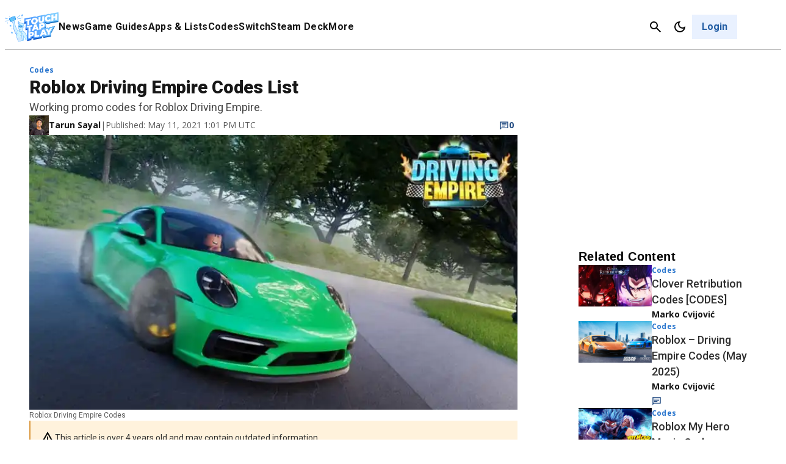

--- FILE ---
content_type: text/css
request_url: https://www.touchtapplay.com/wp-content/plugins/gamurs-wordpress-blocks/build/side-nav/style-index.css?ver=1.0.2
body_size: 148
content:
.wp-block-gamurs-side-nav{background:var(--wp--custom--side-nav--color-bg--desktop);border-radius:calc(1px*var(--wp--custom--side-nav--container--desktop--border-radius));display:flex;flex-direction:column;gap:calc(1px*var(--wp--custom--side-nav--container--desktop--item-spacing));padding:calc(1px*var(--wp--custom--side-nav--container--desktop--padding-top)) calc(1px*var(--wp--custom--side-nav--container--desktop--padding-right)) calc(1px*var(--wp--custom--side-nav--container--desktop--padding-bottom)) calc(1px*var(--wp--custom--side-nav--container--desktop--padding-left));position:sticky;top:calc(1px*var(--wp--custom--top-nav--primary-container-spacing--desktop--height) + 1px*var(--wp--custom--top-nav--container-stroke--width))}@media(max-width:991px){.wp-block-gamurs-side-nav{background:var(--wp--custom--side-nav--color-bg--mobile);border-radius:calc(1px*var(--wp--custom--side-nav--container--mobile--border-radius));gap:calc(1px*var(--wp--custom--side-nav--container--mobile--item-spacing));padding:calc(1px*var(--wp--custom--side-nav--container--mobile--padding-top)) calc(1px*var(--wp--custom--side-nav--container--mobile--padding-right)) calc(1px*var(--wp--custom--side-nav--container--mobile--padding-bottom)) calc(1px*var(--wp--custom--side-nav--container--mobile--padding-left))}}.wp-block-gamurs-side-nav__section-title{border-bottom:calc(1px*var(--wp--custom--side-nav--title-container-stroke--desktop--width)) var(--wp--custom--side-nav--title-container-stroke--desktop--style) var(--wp--custom--side-nav--title-container-stroke--desktop--color);border-radius:calc(1px*var(--wp--custom--side-nav--title-container-spacing--desktop--border-radius));display:flex;flex-direction:column;gap:calc(1px*var(--wp--custom--side-nav--title-container-spacing--desktop--item-spacing));padding:calc(1px*var(--wp--custom--side-nav--title-container-spacing--desktop--padding-top)) calc(1px*var(--wp--custom--side-nav--title-container-spacing--desktop--padding-right)) calc(1px*var(--wp--custom--side-nav--title-container-spacing--desktop--padding-bottom)) calc(1px*var(--wp--custom--side-nav--title-container-spacing--desktop--padding-left))}@media(max-width:991px){.wp-block-gamurs-side-nav__section-title{border-bottom:calc(1px*var(--wp--custom--side-nav--title-container-stroke--mobile--width)) var(--wp--custom--side-nav--title-container-stroke--mobile--style) var(--wp--custom--side-nav--title-container-stroke--mobile--color);border-radius:calc(1px*var(--wp--custom--side-nav--title-container-spacing--mobile--border-radius));gap:calc(1px*var(--wp--custom--side-nav--title-container-spacing--mobile--item-spacing));padding:calc(1px*var(--wp--custom--side-nav--title-container-spacing--mobile--padding-top)) calc(1px*var(--wp--custom--side-nav--title-container-spacing--mobile--padding-right)) calc(1px*var(--wp--custom--side-nav--title-container-spacing--mobile--padding-bottom)) calc(1px*var(--wp--custom--side-nav--title-container-spacing--mobile--padding-left))}}.wp-block-gamurs-side-nav__link-group{border-radius:calc(1px*var(--wp--custom--links-group--vertical-container-spacing--desktop--border-radius));display:flex;flex-direction:column;gap:calc(1px*var(--wp--custom--links-group--vertical-container-spacing--desktop--item-spacing));list-style:none;margin:0;padding:calc(1px*var(--wp--custom--links-group--vertical-container-spacing--desktop--padding-top)) calc(1px*var(--wp--custom--links-group--vertical-container-spacing--desktop--padding-right)) calc(1px*var(--wp--custom--links-group--vertical-container-spacing--desktop--padding-bottom)) calc(1px*var(--wp--custom--links-group--vertical-container-spacing--desktop--padding-left))}@media(max-width:991px){.wp-block-gamurs-side-nav__link-group{border-radius:calc(1px*var(--wp--custom--links-group--vertical-container-spacing--mobile--border-radius));gap:calc(1px*var(--wp--custom--links-group--vertical-container-spacing--mobile--item-spacing));padding:calc(1px*var(--wp--custom--links-group--vertical-container-spacing--mobile--padding-top)) calc(1px*var(--wp--custom--links-group--vertical-container-spacing--mobile--padding-right)) calc(1px*var(--wp--custom--links-group--vertical-container-spacing--mobile--padding-bottom)) calc(1px*var(--wp--custom--links-group--vertical-container-spacing--mobile--padding-left))}}.wp-block-gamurs-side-nav__links{border-radius:calc(1px*var(--wp--custom--links--container--border-radius));font-family:var(--wp--custom--links--type--sm--font-family);font-size:var(--wp--custom--links--type--sm--font-size);font-weight:var(--wp--custom--links--type--sm--font-weight);gap:calc(1px*var(--wp--custom--links--container--item-spacing));letter-spacing:var(--wp--custom--links--type--sm--letter-spacing);line-height:var(--wp--custom--links--type--sm--line-height);margin-bottom:var(--wp--custom--links--type--sm--paragraph-spacing);padding:calc(1px*var(--wp--custom--links--container--padding-top)) calc(1px*var(--wp--custom--links--container--padding-right)) calc(1px*var(--wp--custom--links--container--padding-bottom)) calc(1px*var(--wp--custom--links--container--padding-left));-webkit-text-decoration:var(--wp--custom--links--type--sm--text-decoration);text-decoration:var(--wp--custom--links--type--sm--text-decoration);text-indent:var(--wp--custom--links--type--sm--paragraph-indent);text-transform:var(--wp--custom--links--type--sm--text-transform)}.wp-block-gamurs-side-nav__links a{color:var(--wp--custom--links--tertiary--enabled--color-fg--sm)}


--- FILE ---
content_type: text/css
request_url: https://www.touchtapplay.com/wp-content/plugins/gamurs-wordpress-blocks/build/template-error/style-index.css?ver=0.1.0
body_size: 48
content:
.wp-block-gamurs-team__footer,.wp-block-gamurs-template-about-us .wp-block-gamurs-container.is-hero-column-container{display:flex;flex-direction:column;gap:calc(1px*var(--wp--custom--block--hero-col-container--mobile--item-spacing))}@media(max-width:991px){.wp-block-gamurs-team__footer{gap:calc(1px*var(--wp--custom--block--hero-col-container--mobile--item-spacing))}}.wp-block-gamurs-team__footer p{color:var(--wp--custom--general-color--body);font-family:var(--wp--custom--general-type--body--font-family);font-size:var(--wp--custom--general-type--body--font-size);font-weight:var(--wp--custom--general-type--body--font-weight);letter-spacing:var(--wp--custom--general-type--body--letter-spacing);line-height:var(--wp--custom--general-type--body--line-height);margin:0;margin-bottom:var(--wp--custom--general-type--body--paragraph-spacing);-webkit-text-decoration:var(--wp--custom--general-type--body--text-decoration);text-decoration:var(--wp--custom--general-type--body--text-decoration);text-indent:var(--wp--custom--general-type--body--paragraph-indent);text-transform:var(--wp--custom--general-type--body--text-transform)}.wp-block-gamurs-team__footer a{color:var(--wp--custom--hyperlink--enabled--color-fg);-webkit-text-decoration:var(--wp--custom--text-decoration--hyperlink);text-decoration:var(--wp--custom--text-decoration--hyperlink);text-decoration-color:var(--wp--custom--hyperlink--enabled--border--color);text-decoration-style:var(--wp--custom--hyperlink--enabled--border--style);text-decoration-thickness:calc(1px*var(--wp--custom--hyperlink--enabled--border--width));text-underline-offset:var(--wp--custom--hyperlink--border-offset)}.wp-block-gamurs-team__footer a:hover{color:var(--wp--custom--hyperlink--hover--color-fg);text-decoration-color:var(--wp--custom--hyperlink--hover--border--color);text-decoration-style:var(--wp--custom--hyperlink--hover--border--style);text-decoration-thickness:calc(1px*var(--wp--custom--hyperlink--hover--border--width))}.wp-block-gamurs-team__footer a:visited{color:var(--wp--custom--hyperlink--enabled--color-fg);text-decoration-color:var(--wp--custom--hyperlink--enabled--border--color);text-decoration-style:var(--wp--custom--hyperlink--enabled--border--style);text-decoration-thickness:calc(1px*var(--wp--custom--hyperlink--enabled--border--width))}.wp-block-gamurs-team__footer a:active{color:var(--wp--custom--hyperlink--pressed--color-fg);text-decoration-color:var(--wp--custom--hyperlink--pressed--border--color);text-decoration-style:var(--wp--custom--hyperlink--pressed--border--style);text-decoration-thickness:calc(1px*var(--wp--custom--hyperlink--pressed--border--width))}.wp-block-gamurs-team__footer__disclaimer{color:var(--wp--custom--general-color--disclaimer);font-family:var(--wp--custom--general-type--disclaimer--font-family);font-size:var(--wp--custom--general-type--disclaimer--font-size);font-weight:var(--wp--custom--general-type--disclaimer--font-weight);letter-spacing:var(--wp--custom--general-type--disclaimer--letter-spacing);line-height:var(--wp--custom--general-type--disclaimer--line-height);margin-bottom:var(--wp--custom--general-type--disclaimer--paragraph-spacing);-webkit-text-decoration:var(--wp--custom--general-type--disclaimer--text-decoration);text-decoration:var(--wp--custom--general-type--disclaimer--text-decoration);text-indent:var(--wp--custom--general-type--disclaimer--paragraph-indent);text-transform:var(--wp--custom--general-type--disclaimer--text-transform)}


--- FILE ---
content_type: application/javascript
request_url: https://01.cdn.mediatradecraft.com/touchtapplay/main/main.js?template=article
body_size: 13469
content:
(()=>{"use strict";var e,t,r,n,o,i={146:(e,t,r)=>{var n=r(534);const o=JSON.parse('{"buildId":"HvsE-AzjuY","siteId":"4eCMAKTYWw","sizeMappings":{"DesktopSkin":[[[0,0],[[1,1]]]],"DesktopFooter":[[[992,1],["fluid",[300,250],[728,90],[970,90],[970,250]]],[[0,0],[]]],"DesktopTopRail":[[[0,0],[[300,250]]]],"MobileAdhesion":[[[0,0],[[300,50],[320,50]]]],"DesktopAdhesion":[[[980,1],[[728,90],[970,90]]],[[0,0],[[728,90]]]],"DesktopTopLeaderboard":[[[992,1],[[300,250],[728,90],[970,90],[970,250],[1,1]]],[[0,0],[[1,1]]]],"MobileArticleIncontent":[[[0,0],["fluid",[1,1],[300,50],[300,250],[320,50],[320,100]]]],"DesktopArticleIncontent":[[[1200,1],["fluid",[300,250],[728,90]]],[[0,0],["fluid",[300,250]]]],"DesktopArticleRailScroll":[[[0,0],[[160,600],[300,250],[300,600]]]]},"settings":{"rootMargin":"300%","refreshTimeout":25000,"auctionRootMargin":"350%","cls":true,"sraThreshold":"150%","mobileSraThreshold":"150%","mobileAuctionRootMargin":"350%","mobileRootMargin":"300%","centerAd":true},"inventory":[{"variant":"asset","src":"https://micro.rubiconproject.com/prebid/dynamic/21666.js","async":true,"eager":true,"onConsent":1,"itemId":"SVj74F44MA","devices":["desktop","mobile"],"gpid":{}},{"variant":"asset","src":"https://cadmus.script.ac/d3fi1juhsl6yni/script.js","async":true,"onConsent":1,"itemId":"KaAHik7KYe","devices":["desktop","mobile"],"gpid":{}},{"variant":"seed","divIdFormat":"incontent","adUnitPath":"/22736055126/touchtapplay/desktop_incontent1","sizes":["fluid",[300,250],[728,90]],"seedKey":"DesktopArticleIncontent","sizeMap":"DesktopArticleIncontent","nodeClass":["wp-block-gamurs-ad"],"amazon":true,"prebid":true,"types":["banner"],"cls":true,"centerAd":true,"itemId":"9ujEOniYZe","devices":["desktop"],"gpid":{}},{"variant":"seed","divIdFormat":"incontent","adUnitPath":"/22736055126/touchtapplay/mobile_incontent1","sizes":["fluid",[1,1],[300,50],[300,250],[320,50],[320,100]],"seedKey":"MobileArticleIncontent","sizeMap":"MobileArticleIncontent","nodeClass":["wp-block-gamurs-ad"],"amazon":true,"prebid":true,"types":["banner"],"cls":true,"centerAd":true,"itemId":"aPjrMeiuMZ","devices":["mobile"],"gpid":{}},{"variant":"asset-inline","name":"gcio_script","code":"(() => {\\r\\n    window._gcio = window._gcio || [];\\r\\n    window._gcio.push([\\"pid\\", \\"64M3R5\\"]);\\r\\n\\r\\n    const script = document.createElement(\\"script\\");\\r\\n    script.type = \\"text/javascript\\";\\r\\n    script.async = true;\\r\\n    script.src = \\"//p.gcprivacy.com/t/gcid_s.min.js\\";\\r\\n\\r\\n    const firstScript = document.getElementsByTagName(\\"script\\")[0];\\r\\n    firstScript.parentNode.insertBefore(script, firstScript);\\r\\n    document.head.appendChild(script);\\r\\n})();","eager":true,"onConsent":1,"itemId":"CdnZNFKUrB","devices":["desktop","mobile"],"gpid":{}},{"variant":"seed","divIdFormat":"right-rail-atf-unit","adUnitPath":"/22736055126/touchtapplay/desktop_rail1","sizes":[[300,250]],"seedKey":"desktopTopRail","sizeMap":"DesktopTopRail","nodeClass":["wp-block-gamurs-ad"],"amazon":true,"prebid":true,"types":["banner"],"cls":true,"centerAd":true,"itemId":"oKbIEHt6LX","devices":["desktop"],"gpid":{}},{"variant":"seed","divIdFormat":"mtc-rail-","adUnitPath":"/22736055126/touchtapplay/desktop_rail2","sizes":[[160,600],[300,250],[300,600]],"seedKey":"DesktopArticleRailScroll","sizeMap":"DesktopArticleRailScroll","nodeClass":["wp-block-gamurs-ad"],"amazon":true,"prebid":true,"types":["banner"],"cls":false,"centerAd":true,"itemId":"Mzm5MioumI","devices":["desktop"],"gpid":{}},{"variant":"seed","adUnitPath":"/22736055126/touchtapplay/desktop_incontent1","sizes":["fluid",[300,250],[728,90]],"seedKey":"DesktopHomeIncontent","nodeClass":["wp-block-gamurs-ad"],"amazon":true,"prebid":true,"types":["banner"],"cls":true,"centerAd":true,"itemId":"PU2ZHLutrV","devices":["desktop"],"gpid":{}},{"variant":"seed","divIdFormat":"home-rails","adUnitPath":"/22736055126/touchtapplay/desktop_rail1","sizes":[[160,600],[300,250],[300,600]],"seedKey":"DesktopHomeRails","nodeClass":["wp-block-gamurs-ad"],"amazon":true,"prebid":true,"types":["banner"],"cls":false,"centerAd":true,"itemId":"gcJ5aFM2UR","devices":["desktop"],"gpid":{}},{"variant":"seed","divIdFormat":"footer-d","adUnitPath":"/22736055126/touchtapplay/desktop_footer","sizes":[[728,90],[970,90]],"seedKey":"DesktopArticleFooter","nodeClass":["wp-block-gamurs-ad"],"amazon":true,"prebid":true,"types":["banner"],"cls":true,"centerAd":true,"itemId":"WFfbmapO28","devices":["desktop"],"gpid":{}},{"variant":"seed","divIdFormat":"footer-m","adUnitPath":"/22736055126/touchtapplay/mobile_footer","sizes":[[300,50],[320,50]],"seedKey":"MobileArticleFooter","nodeClass":["wp-block-gamurs-ad"],"amazon":true,"prebid":true,"types":["banner"],"cls":true,"centerAd":true,"itemId":"Jeb8lC4qsS","devices":["mobile"],"gpid":{}},{"variant":"seed","adUnitPath":"/22736055126/touchtapplay/desktop_footer","sizes":["fluid",[728,90],[970,90]],"seedKey":"DesktopArticleFooter1","nodeClass":["wp-block-gamurs-ad"],"amazon":true,"prebid":true,"types":["banner"],"cls":true,"centerAd":true,"itemId":"SfcBw5WdoC","devices":["desktop"],"gpid":{}},{"variant":"seed","divIdFormat":"mtc-rail-","adUnitPath":"/22736055126/touchtapplay/desktop_rail1","sizes":[[160,600],[300,250],[300,600]],"seedKey":"DesktopRailAdOnly","sizeMap":"DesktopArticleRailScroll","nodeClass":["wp-block-gamurs-ad"],"amazon":true,"prebid":true,"types":["banner"],"cls":false,"itemId":"JBzlO_ulxe","devices":["desktop"],"gpid":{}}],"rules":[{"type":"template","templateId":["article"],"ruleId":"9L0DwXJ5fK","strategyName":"article","strategy":{"settings":{"cls":true},"inventory":[{"variant":"adhesion","opt_div":"adhesion-d","adUnitPath":"/22736055126/touchtapplay/desktop_adhesion","sizes":[[728,90],[970,90]],"sizeMap":"DesktopAdhesion","amazon":true,"prebid":true,"types":["banner"],"cls":true,"centerAd":true,"itemId":"MDyyiK3KAh","devices":["desktop"],"gpid":{}},{"variant":"adhesion","opt_div":"adhesion-m","adUnitPath":"/22736055126/touchtapplay/mobile_adhesion","sizes":[[300,50],[320,50]],"sizeMap":"MobileAdhesion","amazon":true,"prebid":true,"types":["banner"],"cls":true,"itemId":"TUn4iV4epu","devices":["mobile"],"gpid":{}},{"variant":"core","opt_div":"right-rail-atf-unit","adUnitPath":"/22736055126/touchtapplay/desktop_rail1","sizes":[[300,250]],"sizeMap":"DesktopTopRail","nodeClass":["wp-block-gamurs-ad"],"amazon":true,"prebid":true,"types":["banner"],"cls":true,"itemId":"AvJp_8IIW8","devices":["desktop"],"gpid":{}},{"variant":"rail","marginTop":"top: 88px;","threshold":1.1,"index":2,"parentSelector":"#right-rail-btf","skipInc":[],"seedKey":"DesktopArticleRailScroll","itemId":"CRQxRvDfRc","devices":["desktop"],"gpid":{}},{"variant":"incontent","minHeight":0,"threshold":0.4,"firstInsertThreshold":[0.1],"avoidAfterSelector":".is-video-ad, h2, h3","avoidBeforeSelector":".is-video-ad","index":1,"maxIndex":10,"parentSelector":".wp-block-gamurs-article-content","skipInc":[],"seedKey":"MobileArticleIncontent","itemId":"acCnDbYPti","devices":["mobile"],"gpid":{}},{"variant":"incontent","minHeight":0,"threshold":0.4,"avoidAfterSelector":".is-video-ad, h2, h3","avoidBeforeSelector":".is-video-ad","index":1,"maxIndex":10,"parentSelector":".wp-block-gamurs-article-content","skipInc":[],"seedKey":"DesktopArticleIncontent","itemId":"HUt_jkgs2y","devices":["desktop"],"gpid":{}},{"variant":"core","opt_div":"mtc-touchtapplaycom_leaderboard_atf","adUnitPath":"/22736055126/touchtapplay/desktop_leaderboard","sizes":[[300,250],[728,90],[970,90],[970,250],[1,1]],"sizeMap":"DesktopTopLeaderboard","nodeClass":["wp-block-gamurs-ad"],"amazon":true,"forceRender":true,"prebid":true,"types":["banner"],"cls":true,"centerAd":true,"itemId":"wVIfnaEA5B","devices":["desktop"],"gpid":{}},{"variant":"core","opt_div":"right_sidebar_atf","adUnitPath":"/22736055126/touchtapplay/desktop_rail1","sizes":[[300,250]],"sizeMap":"DesktopTopRail","nodeClass":["wp-block-gamurs-ad"],"amazon":true,"prebid":true,"types":["banner"],"cls":true,"centerAd":true,"itemId":"OKr3vbFgO0","devices":["desktop"],"gpid":{}},{"variant":"range","childSelector":".mtcad-touchtapplaycom_article_end","placement":"child","maxIndex":10,"parentSelector":"div.wp-block-gamurs-template-article > div.has-wrapper.position-sticky.wp-block-gamurs-ad","skipInc":[],"seedKey":"DesktopArticleFooter","itemId":"Izbl2YHFKb","devices":["desktop"],"gpid":{}},{"variant":"placeholder","outerClass":["ad__align"],"placement":"child","attributes":[["id","pushdown-m"]],"parentSelector":".pushdown-placeholder","skipInc":[],"itemId":"-AmrU7TmbA","devices":["mobile"],"gpid":{}},{"variant":"core","opt_div":"pushdown-m","adUnitPath":"/22736055126/touchtapplay/mobile_pushdown","sizes":[[320,50],[300,50]],"nodeClass":["wp-block-gamurs-ad"],"amazon":true,"forceRender":true,"prebid":true,"types":["banner"],"cls":true,"centerAd":true,"itemId":"EhDRxtg1ku","devices":["mobile"],"gpid":{}},{"variant":"range","childSelector":".mtcad-touchtapplaycom_article_end","placement":"child","maxIndex":10,"parentSelector":"div.wp-block-gamurs-template-article > div.has-wrapper.position-sticky.wp-block-gamurs-ad","skipInc":[],"seedKey":"MobileArticleFooter","itemId":"Q3PEFMgTdQ","devices":["mobile"],"gpid":{}},{"variant":"placeholder","placement":"child","attributes":[["id","mtc__skin"]],"parentSelector":"body","skipInc":[],"itemId":"vIBAT1q8vN","devices":["desktop"],"gpid":{}},{"variant":"core","opt_div":"mtc__skin","adUnitPath":"/22736055126/touchtapplay/desktop_skin","sizes":[[1,1]],"nodeClass":["wp-block-gamurs-ad"],"amazon":true,"forceRender":true,"prebid":true,"types":["banner"],"cls":true,"itemId":"rGmaqPy3HX","devices":["desktop"],"gpid":{}}],"targeting":[],"config":{},"gpid":{}},"disableAds":false},{"type":"template","templateId":["author"],"ruleId":"Mqx9Z3g_Ao","strategyName":"author","strategy":{"settings":{"cls":true},"inventory":[{"variant":"adhesion","opt_div":"adhesion-d","adUnitPath":"/22736055126/touchtapplay/desktop_adhesion","sizes":[[728,90],[970,90]],"sizeMap":"DesktopAdhesion","amazon":true,"prebid":true,"types":["banner"],"cls":true,"centerAd":true,"itemId":"MDyyiK3KAh","devices":["desktop"],"gpid":{}},{"variant":"adhesion","opt_div":"adhesion-m","adUnitPath":"/22736055126/touchtapplay/mobile_adhesion","sizes":[[300,50],[320,50]],"sizeMap":"MobileAdhesion","amazon":true,"prebid":true,"types":["banner"],"cls":true,"itemId":"TUn4iV4epu","devices":["mobile"],"gpid":{}},{"variant":"rail","marginTop":"top: 88px;","index":1,"parentSelector":"#rail-scroll-parent","skipInc":[],"seedKey":"DesktopRailAdOnly","itemId":"CRQxRvDfRc","devices":["desktop"],"gpid":{}},{"variant":"placeholder","outerClass":["ad__h100p"],"placement":"child","attributes":[["id","rail-scroll-parent"]],"parentSelector":".wp-block-gamurs-column > .is-sidebar-container","skipInc":[],"itemId":"gM_i1wJkVB","devices":["desktop"],"gpid":{}},{"variant":"core","opt_div":"touchtapplaycom_mtc_article_end","adUnitPath":"/22736055126/touchtapplay/mobile_footer","sizes":[[728,90],[970,90]],"nodeClass":["wp-block-gamurs-ad"],"amazon":true,"prebid":true,"types":["banner"],"cls":true,"centerAd":true,"itemId":"fOXMNGB1Wq","devices":["mobile"],"gpid":{}},{"variant":"placeholder","outerClass":["ad__align"],"placement":"child","attributes":[["id","pushdown-m"]],"parentSelector":".pushdown-placeholder","skipInc":[],"itemId":"-AmrU7TmbA","devices":["mobile"],"gpid":{}},{"variant":"core","opt_div":"pushdown-m","adUnitPath":"/22736055126/touchtapplay/mobile_pushdown","sizes":[[320,50],[300,50]],"nodeClass":["wp-block-gamurs-ad"],"amazon":true,"forceRender":true,"prebid":true,"types":["banner"],"cls":true,"centerAd":true,"itemId":"EhDRxtg1ku","devices":["mobile"],"gpid":{}},{"variant":"placeholder","placement":"child","attributes":[["id","mtc__skin"]],"parentSelector":"body","skipInc":[],"itemId":"vIBAT1q8vN","devices":["desktop"],"gpid":{}},{"variant":"core","opt_div":"mtc__skin","adUnitPath":"/22736055126/touchtapplay/desktop_skin","sizes":[[1,1]],"nodeClass":["wp-block-gamurs-ad"],"amazon":true,"forceRender":true,"prebid":true,"types":["banner"],"cls":true,"itemId":"rGmaqPy3HX","devices":["desktop"],"gpid":{}}],"targeting":[],"config":{},"gpid":{}},"disableAds":false},{"type":"template","templateId":["category"],"ruleId":"c0SIP5_pHj","strategyName":"category","strategy":{"settings":{"cls":true},"inventory":[{"variant":"adhesion","opt_div":"adhesion-d","adUnitPath":"/22736055126/touchtapplay/desktop_adhesion","sizes":[[728,90],[970,90]],"sizeMap":"DesktopAdhesion","amazon":true,"prebid":true,"types":["banner"],"cls":true,"centerAd":true,"itemId":"MDyyiK3KAh","devices":["desktop"],"gpid":{}},{"variant":"adhesion","opt_div":"adhesion-m","adUnitPath":"/22736055126/touchtapplay/mobile_adhesion","sizes":[[300,50],[320,50]],"sizeMap":"MobileAdhesion","amazon":true,"prebid":true,"types":["banner"],"cls":true,"itemId":"TUn4iV4epu","devices":["mobile"],"gpid":{}},{"variant":"rail","marginTop":"top: 88px;","index":1,"parentSelector":"#rail-scroll-parent","skipInc":[],"seedKey":"DesktopRailAdOnly","itemId":"CRQxRvDfRc","devices":["desktop"],"gpid":{}},{"variant":"placeholder","outerClass":["ad__h100p"],"placement":"child","attributes":[["id","rail-scroll-parent"]],"parentSelector":".wp-block-gamurs-column > .is-sidebar-container","skipInc":[],"itemId":"gM_i1wJkVB","devices":["desktop"],"gpid":{}},{"variant":"core","opt_div":"touchtapplaycom_mtc_article_end","adUnitPath":"/22736055126/touchtapplay/mobile_footer","sizes":[[728,90],[970,90]],"nodeClass":["wp-block-gamurs-ad"],"amazon":true,"prebid":true,"types":["banner"],"cls":true,"centerAd":true,"itemId":"fOXMNGB1Wq","devices":["mobile"],"gpid":{}},{"variant":"placeholder","outerClass":["ad__align"],"placement":"child","attributes":[["id","pushdown-m"]],"parentSelector":".pushdown-placeholder","skipInc":[],"itemId":"-AmrU7TmbA","devices":["mobile"],"gpid":{}},{"variant":"core","opt_div":"pushdown-m","adUnitPath":"/22736055126/touchtapplay/mobile_pushdown","sizes":[[320,50],[300,50]],"nodeClass":["wp-block-gamurs-ad"],"amazon":true,"forceRender":true,"prebid":true,"types":["banner"],"cls":true,"centerAd":true,"itemId":"EhDRxtg1ku","devices":["mobile"],"gpid":{}},{"variant":"placeholder","placement":"child","attributes":[["id","mtc__skin"]],"parentSelector":"body","skipInc":[],"itemId":"vIBAT1q8vN","devices":["desktop"],"gpid":{}},{"variant":"core","opt_div":"mtc__skin","adUnitPath":"/22736055126/touchtapplay/desktop_skin","sizes":[[1,1]],"nodeClass":["wp-block-gamurs-ad"],"amazon":true,"forceRender":true,"prebid":true,"types":["banner"],"cls":true,"itemId":"rGmaqPy3HX","devices":["desktop"],"gpid":{}}],"targeting":[],"config":{},"gpid":{}},"disableAds":false},{"type":"template","templateId":["home"],"ruleId":"xgQO5ZgvpR","strategyName":"home","strategy":{"settings":{"cls":true},"inventory":[{"variant":"adhesion","opt_div":"adhesion-d","adUnitPath":"/22736055126/touchtapplay/desktop_adhesion","sizes":[[728,90],[970,90]],"sizeMap":"DesktopAdhesion","amazon":true,"prebid":true,"types":["banner"],"cls":true,"centerAd":true,"itemId":"MDyyiK3KAh","devices":["desktop"],"gpid":{}},{"variant":"adhesion","opt_div":"adhesion-m","adUnitPath":"/22736055126/touchtapplay/mobile_adhesion","sizes":[[300,50],[320,50]],"sizeMap":"MobileAdhesion","amazon":true,"prebid":true,"types":["banner"],"cls":true,"itemId":"TUn4iV4epu","devices":["mobile"],"gpid":{}},{"variant":"core","opt_div":"touchtapplaycom_mtc_article_end","adUnitPath":"/22736055126/touchtapplay/mobile_footer","sizes":[[728,90],[970,90]],"nodeClass":["wp-block-gamurs-ad"],"amazon":true,"prebid":true,"types":["banner"],"cls":true,"centerAd":true,"itemId":"fOXMNGB1Wq","devices":["mobile"],"gpid":{}},{"variant":"core","opt_div":"mtc-touchtapplaycom_leaderboard_atf","adUnitPath":"/22736055126/touchtapplay/desktop_leaderboard","sizes":[[300,250],[728,90],[970,90],[970,250],[1,1]],"sizeMap":"DesktopTopLeaderboard","nodeClass":["wp-block-gamurs-ad"],"amazon":true,"forceRender":true,"prebid":true,"types":["banner"],"cls":true,"centerAd":true,"itemId":"PI8m3SDPWZ","devices":["desktop"],"gpid":{}},{"variant":"core","opt_div":"right-rail-1","adUnitPath":"/22736055126/touchtapplay/desktop_rail1","sizes":[[160,600],[300,250],[300,600]],"nodeClass":["wp-block-gamurs-ad"],"amazon":true,"prebid":true,"types":["banner"],"cls":true,"centerAd":true,"itemId":"3wd9lKXn0_","devices":["desktop"],"gpid":{}},{"variant":"core","opt_div":"right-rail-2","adUnitPath":"/22736055126/touchtapplay/desktop_rail2","sizes":[[160,600],[300,250],[300,600]],"nodeClass":["wp-block-gamurs-ad"],"amazon":true,"prebid":true,"types":["banner"],"cls":true,"centerAd":true,"itemId":"s0PZ94PPw3","devices":["desktop"],"gpid":{}},{"variant":"core","opt_div":"right-rail-3","adUnitPath":"/22736055126/touchtapplay/desktop_rail3","sizes":[[160,600],[300,250],[300,600]],"nodeClass":["wp-block-gamurs-ad"],"amazon":true,"prebid":true,"types":["banner"],"cls":true,"centerAd":true,"itemId":"4LFn9j0dqL","devices":["desktop"],"gpid":{}},{"variant":"core","opt_div":"touchtapplaycom_leaderboard_1","adUnitPath":"/22736055126/touchtapplay/desktop_incontent1","sizes":[[300,250],[728,90],[970,90],[970,250],"fluid"],"sizeMap":"DesktopFooter","nodeClass":["wp-block-gamurs-ad"],"amazon":true,"forceRender":false,"prebid":true,"types":["banner"],"cls":true,"centerAd":true,"itemId":"BaccH8_NJk","devices":["desktop"],"gpid":{}},{"variant":"core","opt_div":"touchtapplaycom_leaderboard_2","adUnitPath":"/22736055126/touchtapplay/desktop_footer","sizes":[[300,250],[728,90],[970,90],[970,250],"fluid"],"sizeMap":"DesktopFooter","nodeClass":["wp-block-gamurs-ad"],"amazon":true,"forceRender":false,"prebid":true,"types":["banner"],"cls":true,"centerAd":true,"itemId":"3uyJicrNGA","devices":["desktop"],"gpid":{}},{"variant":"core","opt_div":"touchtapplaycom_leaderboard_1","adUnitPath":"/22736055126/touchtapplay/mobile_incontent1","sizes":["fluid",[1,1],[300,250],[320,50]],"sizeMap":"MobileArticleIncontent","nodeClass":["wp-block-gamurs-ad"],"amazon":true,"forceRender":false,"prebid":true,"types":["banner"],"cls":true,"centerAd":true,"itemId":"nf_V-8SYFe","devices":["mobile"],"gpid":{}},{"variant":"core","opt_div":"touchtapplaycom_leaderboard_2","adUnitPath":"/22736055126/touchtapplay/mobile_incontent2","sizes":["fluid",[1,1],[300,250],[320,50]],"sizeMap":"MobileArticleIncontent","nodeClass":["wp-block-gamurs-ad"],"amazon":true,"forceRender":false,"prebid":true,"types":["banner"],"cls":true,"centerAd":true,"itemId":"cL_ItrCsDk","devices":["mobile"],"gpid":{}},{"variant":"placeholder","outerClass":["ad__align"],"placement":"child","attributes":[["id","pushdown-m"]],"parentSelector":".pushdown-placeholder","skipInc":[],"itemId":"-AmrU7TmbA","devices":["mobile"],"gpid":{}},{"variant":"core","opt_div":"pushdown-m","adUnitPath":"/22736055126/touchtapplay/mobile_pushdown","sizes":[[320,50],[300,50]],"nodeClass":["wp-block-gamurs-ad"],"amazon":true,"forceRender":true,"prebid":true,"types":["banner"],"cls":true,"centerAd":true,"itemId":"EhDRxtg1ku","devices":["mobile"],"gpid":{}},{"variant":"placeholder","placement":"child","attributes":[["id","mtc__skin"]],"parentSelector":"body","skipInc":[],"itemId":"vIBAT1q8vN","devices":["desktop"],"gpid":{}},{"variant":"core","opt_div":"mtc__skin","adUnitPath":"/22736055126/touchtapplay/desktop_skin","sizes":[[1,1]],"nodeClass":["wp-block-gamurs-ad"],"amazon":true,"forceRender":true,"prebid":true,"types":["banner"],"cls":true,"itemId":"rGmaqPy3HX","devices":["desktop"],"gpid":{}}],"targeting":[],"config":{},"gpid":{}},"disableAds":false},{"type":"template","templateId":["page"],"ruleId":"xXW6hCWmPR","strategyName":"page","strategy":{"settings":{"cls":true},"inventory":[{"variant":"core","opt_div":"test","adUnitPath":"/123/touchtapplay/test","sizes":[[300,250]],"nodeClass":["wp-block-gamurs-ad"],"amazon":true,"prebid":true,"types":["banner"],"cls":true,"itemId":"0kLl-OrdqP","devices":["desktop"],"gpid":{}}],"targeting":[],"config":{},"gpid":{}},"disableAds":true},{"type":"template","templateId":["pagination"],"ruleId":"i-OZKvSSxm","strategyName":"pagination","strategy":{"settings":{"cls":true},"inventory":[{"variant":"adhesion","opt_div":"adhesion-d","adUnitPath":"/22736055126/touchtapplay/desktop_adhesion","sizes":[[728,90],[970,90]],"sizeMap":"DesktopAdhesion","amazon":true,"prebid":true,"types":["banner"],"cls":true,"centerAd":true,"itemId":"MDyyiK3KAh","devices":["desktop"],"gpid":{}},{"variant":"adhesion","opt_div":"adhesion-m","adUnitPath":"/22736055126/touchtapplay/mobile_adhesion","sizes":[[300,50],[320,50]],"sizeMap":"MobileAdhesion","amazon":true,"prebid":true,"types":["banner"],"cls":true,"itemId":"TUn4iV4epu","devices":["mobile"],"gpid":{}},{"variant":"rail","marginTop":"top: 88px;","index":1,"parentSelector":"#rail-scroll-parent","skipInc":[],"seedKey":"DesktopRailAdOnly","itemId":"CRQxRvDfRc","devices":["desktop"],"gpid":{}},{"variant":"placeholder","outerClass":["ad__h100p"],"placement":"child","attributes":[["id","rail-scroll-parent"],["class","rail-scroll-adjuster"]],"parentSelector":".wp-block-gamurs-column > .is-sidebar-container","skipInc":[],"itemId":"gM_i1wJkVB","devices":["desktop"],"gpid":{}},{"variant":"core","opt_div":"touchtapplaycom_mtc_article_end","adUnitPath":"/22736055126/touchtapplay/mobile_footer","sizes":[[728,90],[970,90]],"nodeClass":["wp-block-gamurs-ad"],"amazon":true,"prebid":true,"types":["banner"],"cls":true,"centerAd":true,"itemId":"fOXMNGB1Wq","devices":["mobile"],"gpid":{}},{"variant":"core","opt_div":"mtc-touchtapplaycom_leaderboard_atf","adUnitPath":"/22736055126/touchtapplay/desktop_leaderboard","sizes":[[300,250],[728,90],[970,90],[970,250],[1,1]],"sizeMap":"DesktopTopLeaderboard","nodeClass":["wp-block-gamurs-ad"],"amazon":true,"forceRender":true,"prebid":true,"types":["banner"],"cls":true,"centerAd":true,"itemId":"p8d8hA4lpp","devices":["desktop"],"gpid":{}},{"variant":"placeholder","outerClass":["ad__align"],"placement":"child","attributes":[["id","pushdown-m"]],"parentSelector":".pushdown-placeholder","skipInc":[],"itemId":"-AmrU7TmbA","devices":["mobile"],"gpid":{}},{"variant":"core","opt_div":"pushdown-m","adUnitPath":"/22736055126/touchtapplay/mobile_pushdown","sizes":[[320,50],[300,50]],"nodeClass":["wp-block-gamurs-ad"],"amazon":true,"forceRender":true,"prebid":true,"types":["banner"],"cls":true,"centerAd":true,"itemId":"EhDRxtg1ku","devices":["mobile"],"gpid":{}},{"variant":"placeholder","placement":"child","attributes":[["id","mtc__skin"]],"parentSelector":"body","skipInc":[],"itemId":"vIBAT1q8vN","devices":["desktop"],"gpid":{}},{"variant":"core","opt_div":"mtc__skin","adUnitPath":"/22736055126/touchtapplay/desktop_skin","sizes":[[1,1]],"nodeClass":["wp-block-gamurs-ad"],"amazon":true,"forceRender":true,"prebid":true,"types":["banner"],"cls":true,"itemId":"rGmaqPy3HX","devices":["desktop"],"gpid":{}}],"targeting":[],"config":{},"gpid":{}},"disableAds":false},{"type":"template","templateId":["search"],"ruleId":"Kjt5yYOsKw","strategyName":"search","strategy":{"settings":{"cls":true},"inventory":[{"variant":"adhesion","opt_div":"adhesion-d","adUnitPath":"/22736055126/touchtapplay/desktop_adhesion","sizes":[[728,90],[970,90]],"sizeMap":"DesktopAdhesion","amazon":true,"prebid":true,"types":["banner"],"cls":true,"centerAd":true,"itemId":"MDyyiK3KAh","devices":["desktop"],"gpid":{}},{"variant":"adhesion","opt_div":"adhesion-m","adUnitPath":"/22736055126/touchtapplay/mobile_adhesion","sizes":[[300,50],[320,50]],"sizeMap":"MobileAdhesion","amazon":true,"prebid":true,"types":["banner"],"cls":true,"itemId":"TUn4iV4epu","devices":["mobile"],"gpid":{}},{"variant":"rail","marginTop":"top: 88px;","index":1,"parentSelector":"#rail-scroll-parent","skipInc":[],"seedKey":"DesktopRailAdOnly","itemId":"CRQxRvDfRc","devices":["desktop"],"gpid":{}},{"variant":"placeholder","outerClass":["ad__h100p"],"placement":"child","attributes":[["id","rail-scroll-parent"]],"parentSelector":".wp-block-gamurs-column > .is-sidebar-container","skipInc":[],"itemId":"gM_i1wJkVB","devices":["desktop"],"gpid":{}},{"variant":"placeholder","outerClass":["ad__align"],"placement":"child","attributes":[["id","pushdown-m"]],"parentSelector":".pushdown-placeholder","skipInc":[],"itemId":"-AmrU7TmbA","devices":["mobile"],"gpid":{}},{"variant":"core","opt_div":"pushdown-m","adUnitPath":"/22736055126/touchtapplay/mobile_pushdown","sizes":[[320,50],[300,50]],"nodeClass":["wp-block-gamurs-ad"],"amazon":true,"forceRender":true,"prebid":true,"types":["banner"],"cls":true,"centerAd":true,"itemId":"EhDRxtg1ku","devices":["mobile"],"gpid":{}},{"variant":"placeholder","placement":"child","attributes":[["id","mtc__skin"]],"parentSelector":"body","skipInc":[],"itemId":"vIBAT1q8vN","devices":["desktop"],"gpid":{}},{"variant":"core","opt_div":"mtc__skin","adUnitPath":"/22736055126/touchtapplay/desktop_skin","sizes":[[1,1]],"nodeClass":["wp-block-gamurs-ad"],"amazon":true,"forceRender":true,"prebid":true,"types":["banner"],"cls":true,"itemId":"rGmaqPy3HX","devices":["desktop"],"gpid":{}}],"targeting":[],"config":{},"gpid":{}},"disableAds":false}],"version":"2.8.20"}'),i="touchtapplay";function s(){document.querySelectorAll("a[href]").forEach(e=>{const t=new URL(e.href,window.location.origin);t.searchParams.has("mtc_enabled")||(t.searchParams.set("mtc_enabled","true"),e.href=t.toString())})}window.googletag??={cmd:[]},window.googletag.cmd??=[],n.Ar.registerMiddleware("min-dimensions",async function(e,t){window.googletag.cmd.push(()=>{googletag.pubads().addEventListener("slotOnload",({slot:t})=>{const r=e.get("instances").retrieveUnit(t.getSlotElementId())?.node;if(!r)return;const o=[...r.classList].filter(e=>e.includes("--inner")),i=r.querySelector("iframe");n.Rm.info("Creative Size",t.getSlotElementId(),[i.width,i.height]),r.classList.remove(...o),r.classList.add(`ad__w${i.width??0}--inner`,`ad__h${i.height??0}--inner`)})}),t()}),(async()=>{(function(){if(!n.Wp.hasUrlKey("mtc_staging"))return!1;const e=`https://01.cdn.mediatradecraft.com/${i}/main/`,t=`https://01.cdn.mediatradecraft.com/${i}/staging/`,r=`${e}main.js`,o=`${e}main.css`,s=`${t}main.js`,a=`${t}main.css`;let c=s;try{const e=document.querySelector(`script[src*='${r}']`)?.src||"";if(e){const t=new URL(e).searchParams.get("template");t&&(c+=`?template=${t}`)}const t=document.querySelector(`script[src*='${r}']`),n=document.querySelector(`link[href*='${o}']`);t&&t.remove(),n&&n.remove()}catch(e){n.Rm.warn("Error processing or removing current script/stylesheet:",e)}try{if(!document.querySelector(`script[src*='${s.split("?")[0]}']`)){const e=document.createElement("script");e.src=c,e.async=!0,document.head.appendChild(e);const t=document.createElement("link");return t.rel="stylesheet",t.href=a,document.head.appendChild(t),n.Rm.info("Staging script and styles added:",{js:c,css:a}),!0}}catch(e){return n.Rm.warn("Error adding staging resources:",e),!1}return!1})()||(async function(){await n.Wp.ready();const e=[["hour",(new Date).getHours().toString()],["width",document.body.clientWidth.toString()],["height",document.body.clientHeight.toString()],["post_id",""],["category",""],["tag",""]];e.push();const{postID:t,pageCategory:r,pageTags:o}=window.dataLayer_content||{};t&&e.push(["post_id",`${t}`]),Array.isArray(r)&&r.length&&e.push(["category",r]),Array.isArray(o)&&o.length&&e.push(["tag",o]),n.Ar.setTargeting(e)}(),0!=n.Wp.hasUrlKey("mtc_enabled")&&(n.Rm.info("Forcing MTC staging"),window.forceMTCStaging||(window.forceMTCStaging=!0,s(),setInterval(s,5e3))),n.Ar.setConfig(o),n.Ar.setConfig({settings:{amazon:{pubID:"48517810-69d7-41fa-b0c9-eb325a495a54",adServer:"googletag",videoAdServer:"DFP"}}}),"pagination"===(0,n.uc)("template")&&(await r.e(292).then(r.bind(r,292))).default(),await n.Ar.start(),n.iY.watch({selector:"#menu-new-footer-menu-1",preserve:!0,done:e=>{const t=document.createElement("li"),r=document.createElement("div");r.id="privacy-link",t.appendChild(r),e.appendChild(t)}}))})()},534:(e,t,r)=>{r.d(t,{Ar:()=>Rt,Rm:()=>u,Wp:()=>s,iY:()=>L,uc:()=>xt,z8:()=>Mt});var n={254:e=>{!function(t,r){e.exports=r()}(self,()=>(()=>{var e={330:e=>{e.exports={rE:"2.8.20"}},424:(e,t,r)=>{r.d(t,{A:()=>n});const n=r(330).rE},648:(e,t,r)=>{r.d(t,{B8:()=>f,XZ:()=>c,l3:()=>y,yV:()=>w});var n={72:(e,t,r)=>{var n=/^\s+|\s+$/g,o=/^[-+]0x[0-9a-f]+$/i,i=/^0b[01]+$/i,s=/^0o[0-7]+$/i,a=parseInt,c="object"==typeof r.g&&r.g&&r.g.Object===Object&&r.g,d="object"==typeof self&&self&&self.Object===Object&&self,u=c||d||Function("return this")(),l=Object.prototype.toString,h=Math.max,p=Math.min,m=function(){return u.Date.now()};function f(e){var t=typeof e;return!!e&&("object"==t||"function"==t)}function g(e){if("number"==typeof e)return e;if(function(e){return"symbol"==typeof e||function(e){return!!e&&"object"==typeof e}(e)&&"[object Symbol]"==l.call(e)}(e))return NaN;if(f(e)){var t="function"==typeof e.valueOf?e.valueOf():e;e=f(t)?t+"":t}if("string"!=typeof e)return 0===e?e:+e;e=e.replace(n,"");var r=i.test(e);return r||s.test(e)?a(e.slice(2),r?2:8):o.test(e)?NaN:+e}e.exports=function(e,t,r){var n,o,i,s,a,c,d=0,u=!1,l=!1,b=!0;if("function"!=typeof e)throw new TypeError("Expected a function");function y(t){var r=n,i=o;return n=o=void 0,d=t,s=e.apply(i,r)}function v(e){var r=e-c;return void 0===c||r>=t||r<0||l&&e-d>=i}function w(){var e=m();if(v(e))return A(e);a=setTimeout(w,function(e){var r=t-(e-c);return l?p(r,i-(e-d)):r}(e))}function A(e){return a=void 0,b&&n?y(e):(n=o=void 0,s)}function I(){var e=m(),r=v(e);if(n=arguments,o=this,c=e,r){if(void 0===a)return function(e){return d=e,a=setTimeout(w,t),u?y(e):s}(c);if(l)return a=setTimeout(w,t),y(c)}return void 0===a&&(a=setTimeout(w,t)),s}return t=g(t)||0,f(r)&&(u=!!r.leading,i=(l="maxWait"in r)?h(g(r.maxWait)||0,t):i,b="trailing"in r?!!r.trailing:b),I.cancel=function(){void 0!==a&&clearTimeout(a),d=0,n=c=o=a=void 0},I.flush=function(){return void 0===a?s:A(m())},I}},204:(e,t,r)=>{async function n(e,t){let r;const n=new Promise((e,n)=>{r=setTimeout(n,t)});try{await Promise.race([e,n])}catch{}finally{clearTimeout(r)}}r.d(t,{A:()=>n})},255:(e,t,r)=>{r.d(t,{A:()=>o});var n=r(870);function o(e){if("function"!=typeof e?.register)return;let t=window.cmdjs?.globals instanceof Map?Array.from(window.cmdjs.globals):[];t.length||(t="object"!=typeof window.cmdjs?.statics?[]:Object.entries(window.cmdjs.statics)),t.push(["utils",n]),t.forEach(([t,r])=>{e.register(t,()=>r)})}},489:(e,t,r)=>{r.d(t,{A:()=>a});var n=r(870),o=r(875),i=r(570);class s{constructor(){this.#e()}#t=(0,n.randomString)(2);#r=0;#n={error:0,warn:1,info:2,debug:3,trace:4};info(...e){this.#o()&&console.info(`%c[CMDJS:${this.#t}] `,"background: #222; color: #bada55;",...e)}warn(...e){this.#i()&&console.warn(`%c[CMDJS:${this.#t}] `,"color: yellow;",...e)}debug(...e){this.#s()&&console.debug(`%c[CMDJS:${this.#t}] `,"color: #3bb6e6;",...e)}trace(...e){this.#a()&&console.debug(`%c[CMDJS:${this.#t}] `,"color: violet;",...e)}error(...e){console.error(`%c[CMDJS:${this.#t}] `,"color: red;",...e)}table(...e){this.#s()&&"string"==typeof e[0]&&e[1]instanceof Array&&(console.groupCollapsed(`%c[CMDJS:${this.#t}] `,"color: #fff;",e[0]),e[1].forEach(e=>console.info(e)),console.groupEnd())}#o(){return this.#r>=this.#n.info}#a(){return this.#r>=this.#n.trace}#s(){return this.#r>=this.#n.debug}isDebug(){return this.#s()}#i(){return this.#r>=this.#n.warn}#c(e){this.#r=this.#n[e]}#e(){try{if((0,n.hasUrlKey)("mtc_trace")||o.A.getItem("mtc_trace"))return this.#c("trace"),void o.A.saveItem("mtc_trace","trace");if((0,n.hasUrlKey)("mtc_debug")||"localhost"==window.location.hostname||o.A.getItem("mtc_debug"))return this.#c("debug"),void o.A.saveItem("mtc_debug","debug");if((0,n.hasUrlKey)("mtc_info"))return void this.#c("info");this.#c("warn")}catch(e){this.error(e)}}}const a=(0,i.A)("logger",()=>new s)},570:(e,t,r)=>{function n(e,t){return"object"==typeof window.cmdjs.statics?function(e,t){return window.cmdjs.statics[e]??=t(),window.cmdjs.statics[e]}(e,t):function(e,t){return window.cmdjs.globals.has(e)||window.cmdjs.globals.set(e,t()),window.cmdjs.globals.get(e)}(e,t)}r.d(t,{A:()=>n}),window.cmdjs??={},window.cmdjs.queue??=[],window.cmdjs.globals??=new Map},747:(e,t,r)=>{r.d(t,{watchAsync:()=>p});var n=r(72),o=r.n(n),i=r(489),s=r(870),a=r(570);const c=(0,s.getCurrWindow)();class d{constructor(){this.check=this.check.bind(this),this.#d=new c.MutationObserver(this.check)}async#u(){await(0,s.ready)(),this.#l||(this.#l=!0,this.#d.observe(document.body,{childList:!0,subtree:!0}))}#l=!1;#d=null;#h=new Map;#p=new Map;#m(e){try{return e.isId?this.#f(e):this.#g(c.document.body,e)}catch(t){i.A.warn(t,e)}return!1}#f(e){const t=document.getElementById(e.selector);return!!t&&this.#b([t],e)}#g(e,t){const r=e.querySelectorAll(t.selector);return!!r.length&&this.#b([...r],t)}check(e){e.forEach(e=>this.#y(e))}#y(e){this.#h.forEach(t=>{(t.isId&&this.#f(t)||this.#g(e.target,t))&&this.#v(t)})}#v({listenerId:e,preserve:t,selector:r}){t||(this.#h.delete(e),this.#p.delete(r))}#b(e,t){const r=e.map(e=>e[t.listenerId]!=t.listenerId&&(e[t.listenerId]=t.listenerId,!(t.excludeAttribute&&e.hasAttribute(t.excludeAttribute)||(t.done(e),0)))).find(Boolean);return r&&i.A.debug(`Watch done for ${t.selector} - ${t.listenerId}`),r}async watch({selector:e,done:t,preserve:r,isId:n,excludeAttribute:o}){if("string"!=typeof e||!e.length||"function"!=typeof t)return void i.A.warn("Invalid Selector or callback");n??=!1,r??=!1;const a=(0,s.randomString)(),c={selector:e,done:t,isId:n,listenerId:a,excludeAttribute:o,preserve:r};await this.#u(),this.#m(c)&&!r||(i.A.debug(`Watch started for ${e} - ${a}`,c),this.#h.set(a,c))}async watchAsync(e){return e.unique&&this.#p.has(e.selector)?new Promise(()=>{}):(e.unique&&this.#p.set(e.selector,!0),this.#w(e))}#w(e){return new Promise(t=>{const r=e.done??(()=>{});e.done=(...e)=>{t(...e),r(...e)},this.watch(e)})}reset(){this.#d.disconnect(),this.#h.clear(),this.#p.clear(),this.#l=!1}}const u=(0,s.getCurrWindow)();class l extends d{#A=[];watchForResize(e){e.debounceTimeout??=150,e.element??=u.document.body;try{if("function"!=typeof e.callback)return void i.A.debug("WatchForResize err: ",e);const t=o()(t=>{for(const r of t)if(r.contentBoxSize){const t=Array.isArray(r.contentBoxSize)?r.contentBoxSize[0]:r.contentBoxSize;e.callback(t)}},e.debounceTimeout),r=new u.ResizeObserver(t);r.observe(e.element),this.#A.push(r)}catch(e){i.A.error(e)}}watchForResizeAsync({element:e}){try{return new Promise(t=>{const r=o()(e=>{for(const r of e)if(r.contentBoxSize){const e=Array.isArray(r.contentBoxSize)?r.contentBoxSize[0]:r.contentBoxSize;t(e)}},150),n=new u.ResizeObserver(r);n.observe(e),this.#A.push(n)})}catch(e){i.A.error(e)}return Promise.resolve(null)}reset(){super.reset(),this.#A.forEach(e=>e.disconnect()),this.#A.length=0}}const h=(0,a.A)("observers",()=>new l);function p(...e){return h.watchAsync(...e)}},870:(e,t,r)=>{r.r(t),r.d(t,{addAsset:()=>_,debounce:()=>o(),default:()=>C,failSafePromise:()=>a.A,getBrowser:()=>z,getCurrWindow:()=>h,getDate:()=>k,getElapsedTimestamp:()=>I,getNumberAtTheEnd:()=>y,getTimestamp:()=>S,getUrlKeyValue:()=>w,hasUrlKey:()=>v,injectNodeAsync:()=>u,intersect:()=>A,isMob:()=>p,randomString:()=>b,ready:()=>m,scrollAsync:()=>s,setCmdAttr:()=>P,setTimeoutAsync:()=>j,trimStringList:()=>M});var n=r(72),o=r.n(n);const i=h();async function s(e){return"number"!=typeof e||e<=0?Promise.resolve():new Promise(t=>{const r=o()(function r(){i.scrollY<i.innerHeight*e||(i.removeEventListener("scroll",r,!1),setTimeout(t,0))},100);i.addEventListener("scroll",r,!1)})}var a=r(204),c=r(747);const d=h();async function u({childNode:e,divId:t,refNode:r,selector:n,placement:o,tagName:i,clean:s}){return await m(),!r&&n&&(r=await(0,c.watchAsync)({selector:n})),r??=d.document.body,!e&&t&&(e=d.document.getElementById(t)),i??="div",e??=d.document.createElement(i),t&&(e.id=t),s??=!1,function(e,t,r,n){return new Promise(o=>{d.requestAnimationFrame(()=>{o(function(e,t,r,n){switch(t){case"before":e.parentElement.insertBefore(r,e),e=e.parentElement;break;case"after":e.parentElement.insertBefore(r,e.nextElementSibling),e=e.parentElement;break;case"self":l(!0,e),r=e,e=e.parentElement;break;default:e&&!r.parentElement&&(l(n,e),e.appendChild(r)),l(n,r)}return{childNode:r,refNode:e}}(e,t,r,n))})})}(r,o,e,s)}function l(e,t){e&&t!==d.document.body&&(t.innerHTML="")}function h(){return window}function p(){return h().innerWidth*h().innerHeight<5e5}function m(){return g()?Promise.resolve():Promise.race([new Promise(e=>{new f.MutationObserver((t,r)=>{g()&&(r.disconnect(),e("mut"))}).observe(f.document.documentElement,{childList:!0})}),new Promise(e=>{h().addEventListener("DOMContentLoaded",()=>e("dom"))})])}const f=h();function g(){return f.document.body instanceof Element&&f.document.body.hasChildNodes()}function b(e=6){return Math.random().toString(36).substring(2,e+2)}function y(e){return e.match(/\d+$/i)?.at(0)}function v(e){return new URLSearchParams(h().location.search).has(e)}function w(e){return new URLSearchParams(h().location.search).get(e)}function A(e,t){const r=new Set(t);return[...new Set(e)].filter(e=>r.has(e))}function I(){return Math.round(performance.now())}function S(){return Math.round(performance.timeOrigin/1e3)}function k(){return(new Date).toISOString().split("T")[0]}async function _({script:e,attributes:t=[],defer:r=!1}={}){e??=f.document.createElement("script");try{(t??[]).forEach(([t,r])=>{!t||t.length<1||e.setAttribute(t,r)}),r?(await m(),e.setAttribute("defer","true"),f.document.body.appendChild(e)):(e.async=!0,f.document.head.appendChild(e))}catch(e){console.error(e)}return e}function j(e){return new Promise(t=>{setTimeout(t,e)})}function P(e){e.setAttribute("data-cmd","true")}function z(){const{userAgentData:e,userAgent:t}=h().navigator;if("object"==typeof e)switch(!0){case e.brands.some(({brand:e})=>e.includes("Chrome")):return"chrome";case e.brands.some(({brand:e})=>e.includes("Edge")):return"edge"}switch(!0){case t.includes("Gecko")&&t.includes("Firefox"):return"firefox";case t.includes("Safari")&&(!!window.ApplePaySetupFeature||!!window.safari):return"safari";default:return"other"}}function M(e){return Array.isArray(e)?e.map(e=>e.trim()).filter(e=>"string"==typeof e&&e.length>0):[]}const C={}},875:(e,t,r)=>{r.d(t,{A:()=>a});var n=r(570),o=r(870);const i=(0,o.getCurrWindow)();class s{getLocalItem(e){return this.#I(e,"localStorage")}saveLocalItem(e,t){try{i.localStorage.setItem(e,JSON.stringify(t))}catch(e){console.debug(e)}}getItem(e){const t=this.#I(e);return t?.date==(0,o.getDate)()?t?.value:null}#I(e,t="sessionStorage"){try{const r=i[t].getItem(e);return r?JSON.parse(r):null}catch(e){console.debug(e)}return null}removeItem(e){i.sessionStorage.removeItem(e)}saveItem(e,t){const r={value:t,date:(0,o.getDate)()};return i.sessionStorage.setItem(e,JSON.stringify(r)),t}encodeKey(e){return i.btoa(JSON.stringify(e))}}const a=(0,n.A)("storage",()=>new s)}},o={};function i(e){var t=o[e];if(void 0!==t)return t.exports;var r=o[e]={exports:{}};return n[e](r,r.exports,i),r.exports}i.n=e=>{var t=e&&e.__esModule?()=>e.default:()=>e;return i.d(t,{a:t}),t},i.d=(e,t)=>{for(var r in t)i.o(t,r)&&!i.o(e,r)&&Object.defineProperty(e,r,{enumerable:!0,get:t[r]})},i.g=function(){if("object"==typeof globalThis)return globalThis;try{return this||new Function("return this")()}catch(e){if("object"==typeof window)return window}}(),i.o=(e,t)=>Object.prototype.hasOwnProperty.call(e,t),i.r=e=>{"undefined"!=typeof Symbol&&Symbol.toStringTag&&Object.defineProperty(e,Symbol.toStringTag,{value:"Module"}),Object.defineProperty(e,"__esModule",{value:!0})};var s=i(570);class a{url=document.currentScript?.src?new URL(document.currentScript.src):{searchParams:new Map};getHref(){return this.url.href}hasParam(e,t){return"string"==typeof t&&this.url.searchParams.has(e)?t.split(",").some(t=>this.url.searchParams.get(e).toLowerCase()==t.toLowerCase()):this.url.searchParams.has(e)}getParam(e){return this.url.searchParams.get(e)??null}setParam(e,t){this.url.searchParams.set(e,t)}}const c=(0,s.A)("currentScript",()=>new a);var d=i(875);class u{constructor(){this.reset()}#S={location:"default"};#k="mtc_config";reset(){d.A.saveItem(this.#k,this.#S)}saveConfig(e){return"object"==typeof e&&(this.#S={...this.#S,...e},d.A.saveItem(this.#k,this.#S)),this.#S}getConfigValue(e){return"string"==typeof e?this.#S[e]:this.#S}emailHash(e){return"string"==typeof e&&(this.saveConfig({eh:e}),!0)}getEmailHash(){return this.getConfigValue("eh")}}(0,s.A)("config",()=>new u);var l=i(489),h=i(870);const p="onUpdate";class m{constructor(){this.#_()}#j=new Map([[p,[]]]);#P=new Map([["template",c.getParam("template")],["browser",(0,h.getBrowser)()],["debug",l.A.isDebug()],["endpoint","https://01.cdn.mediatradecraft.com"]]);#k="mtc_buildId";#z=!1;#M(e){this.#j.get(p).push(e)}#C(...e){this.#j.get(p).forEach(t=>{setTimeout(()=>t(...e),0)})}getEnvironment(){return Object.fromEntries(this.#P)}overrideEnvInfo(e){if("object"==typeof e)for(const[t,r]of Object.entries(e))"string"==typeof r&&(this.#P.set(t,r),this.#C({key:t,value:r}))}getBuildId(){return this.#P.get("buildId")}getDraftId(){return this.#P.get("draftBuildId")}setBuild(e,t){"string"==typeof e&&(t&&(this.#z=!0,d.A.saveItem(this.#k,e),this.#P.set("draftBuildId",e)),this.#P.set("buildId",e))}#_(){let e;(0,h.hasUrlKey)(this.#k)&&(e=(0,h.getUrlKeyValue)(this.#k)),e??=d.A.getItem(this.#k),e&&(l.A.info("Using draft build",e),this.setBuild(e,!0))}hasBuildOverride(){return this.#z}getEnv(e){return"string"!=typeof e?null:this.#P.get(e)}async getEnvAsync(e){return"string"!=typeof e?null:this.#P.has(e)?this.#P.get(e):new Promise(t=>{this.#M(({key:r,value:n})=>{r==e&&t(n)},this)})}getCurrentTemplate(){let e=this.getEnv("template");return e??=c.getParam("template"),e?.toLowerCase()??null}}const f=(0,s.A)("environment",()=>new m);class g{#k="mtc_session";#x=!1;#O=d.A.getItem(this.#k)??{sessionId:(0,h.randomString)(9),pageloads:[]};#E(){this.#O.pageload=this.#O.pageloads.length,d.A.saveItem(this.#k,this.#O)}getSessionInfo(){return{...this.#O}}getPageLoad(){return this.#O.pageloads.length??1}getValue(e){return"string"==typeof e?this.#O[e]:this.#O}incrementPageLoad(){return this.#x||(this.#x=!0,this.#O.pageloads.push({startTime:(0,h.getTimestamp)(),delay:(0,h.getElapsedTimestamp)()}),this.#E()),this.getPageLoad()}reset(){this.#x=!1}}(0,s.A)("session",()=>new g);class b{#T=new Map([["mobile",1],["desktop",2]]);#D=this.#R();#R(){return(0,h.isMob)()?"mobile":"desktop"}getCurrentDeviceMap(){return this.#D}isOnDevice(e){return Array.isArray(e)?e.includes(this.#D):"string"==typeof e&&this.#D==e}setDevice(e){this.#T.has(e)&&(this.#D=e)}getDeviceType(){return this.#T.get(this.#D)}reset(){this.#D=this.#R()}}const y=(0,s.A)("device",()=>new b);class v{#B=new Map;add(e,t){"string"==typeof e&&"function"==typeof t&&this.#B.set(e,t)}getLayers(){return Array.from(this.#B.values())}}const w=(0,s.A)("customMiddleware",()=>new v);i(255).A,d.A},651:(e,t,r)=>{r.d(t,{cL:()=>a});var n={72:(e,t,r)=>{var n=/^\s+|\s+$/g,o=/^[-+]0x[0-9a-f]+$/i,i=/^0b[01]+$/i,s=/^0o[0-7]+$/i,a=parseInt,c="object"==typeof r.g&&r.g&&r.g.Object===Object&&r.g,d="object"==typeof self&&self&&self.Object===Object&&self,u=c||d||Function("return this")(),l=Object.prototype.toString,h=Math.max,p=Math.min,m=function(){return u.Date.now()};function f(e){var t=typeof e;return!!e&&("object"==t||"function"==t)}function g(e){if("number"==typeof e)return e;if(function(e){return"symbol"==typeof e||function(e){return!!e&&"object"==typeof e}(e)&&"[object Symbol]"==l.call(e)}(e))return NaN;if(f(e)){var t="function"==typeof e.valueOf?e.valueOf():e;e=f(t)?t+"":t}if("string"!=typeof e)return 0===e?e:+e;e=e.replace(n,"");var r=i.test(e);return r||s.test(e)?a(e.slice(2),r?2:8):o.test(e)?NaN:+e}e.exports=function(e,t,r){var n,o,i,s,a,c,d=0,u=!1,l=!1,b=!0;if("function"!=typeof e)throw new TypeError("Expected a function");function y(t){var r=n,i=o;return n=o=void 0,d=t,s=e.apply(i,r)}function v(e){var r=e-c;return void 0===c||r>=t||r<0||l&&e-d>=i}function w(){var e=m();if(v(e))return A(e);a=setTimeout(w,function(e){var r=t-(e-c);return l?p(r,i-(e-d)):r}(e))}function A(e){return a=void 0,b&&n?y(e):(n=o=void 0,s)}function I(){var e=m(),r=v(e);if(n=arguments,o=this,c=e,r){if(void 0===a)return function(e){return d=e,a=setTimeout(w,t),u?y(e):s}(c);if(l)return a=setTimeout(w,t),y(c)}return void 0===a&&(a=setTimeout(w,t)),s}return t=g(t)||0,f(r)&&(u=!!r.leading,i=(l="maxWait"in r)?h(g(r.maxWait)||0,t):i,b="trailing"in r?!!r.trailing:b),I.cancel=function(){void 0!==a&&clearTimeout(a),d=0,n=c=o=a=void 0},I.flush=function(){return void 0===a?s:A(m())},I}},489:(e,t,r)=>{r.d(t,{A:()=>a});var n=r(870),o=r(875),i=r(570);class s{constructor(){this.#e()}#t=(0,n.randomString)(2);#r=0;#n={error:0,warn:1,info:2,debug:3,trace:4};info(...e){this.#o()&&console.info(`%c[CMDJS:${this.#t}] `,"background: #222; color: #bada55;",...e)}warn(...e){this.#s()&&console.warn(`%c[CMDJS:${this.#t}] `,"color: yellow;",...e)}debug(...e){this.#i()&&console.debug(`%c[CMDJS:${this.#t}] `,"color: #3bb6e6;",...e)}trace(...e){this.#a()&&console.debug(`%c[CMDJS:${this.#t}] `,"color: violet;",...e)}error(...e){console.error(`%c[CMDJS:${this.#t}] `,"color: red;",...e)}table(...e){this.#i()&&"string"==typeof e[0]&&e[1]instanceof Array&&(console.groupCollapsed(`%c[CMDJS:${this.#t}] `,"color: #fff;",e[0]),e[1].forEach(e=>console.info(e)),console.groupEnd())}#o(){return this.#r>=this.#n.info}#a(){return this.#r>=this.#n.trace}#i(){return this.#r>=this.#n.debug}isDebug(){return this.#i()}#s(){return this.#r>=this.#n.warn}#c(e){this.#r=this.#n[e]}#e(){try{if((0,n.hasUrlKey)("mtc_trace")||o.A.getItem("mtc_trace"))return this.#c("trace"),void o.A.saveItem("mtc_trace","trace");if((0,n.hasUrlKey)("mtc_debug")||"localhost"==window.location.hostname||o.A.getItem("mtc_debug"))return this.#c("debug"),void o.A.saveItem("mtc_debug","debug");if((0,n.hasUrlKey)("mtc_info"))return void this.#c("info");this.#c("warn")}catch(e){this.error(e)}}}const a=(0,i.A)("logger",()=>new s)},570:(e,t,r)=>{function n(e,t){return"object"==typeof window.cmdjs.statics?function(e,t){return window.cmdjs.statics[e]??=t(),window.cmdjs.statics[e]}(e,t):function(e,t){return window.cmdjs.globals.has(e)||window.cmdjs.globals.set(e,t()),window.cmdjs.globals.get(e)}(e,t)}r.d(t,{A:()=>n}),window.cmdjs??={},window.cmdjs.queue??=[],window.cmdjs.globals??=new Map},747:(e,t,r)=>{r.d(t,{StaticObservers:()=>l,default:()=>y,reset:()=>b,watch:()=>f,watchAsync:()=>g,watchForResize:()=>p,watchForResizeAsync:()=>m});var n=r(72),o=r.n(n),i=r(489),s=r(870),a=r(570);const c=(0,s.getCurrWindow)();class d{constructor(){this.check=this.check.bind(this),this.#d=new c.MutationObserver(this.check)}async#u(){await(0,s.ready)(),this.#l||(this.#l=!0,this.#d.observe(document.body,{childList:!0,subtree:!0}))}#l=!1;#d=null;#h=new Map;#p=new Map;#m(e){try{return e.isId?this.#g(e):this.#v(c.document.body,e)}catch(t){i.A.warn(t,e)}return!1}#g(e){const t=document.getElementById(e.selector);return!!t&&this.#f([t],e)}#v(e,t){const r=e.querySelectorAll(t.selector);return!!r.length&&this.#f([...r],t)}check(e){e.forEach(e=>this.#w(e))}#w(e){this.#h.forEach(t=>{(t.isId&&this.#g(t)||this.#v(e.target,t))&&this.#y(t)})}#y({listenerId:e,preserve:t,selector:r}){t||(this.#h.delete(e),this.#p.delete(r))}#f(e,t){const r=e.map(e=>e[t.listenerId]!=t.listenerId&&(e[t.listenerId]=t.listenerId,!(t.excludeAttribute&&e.hasAttribute(t.excludeAttribute)||(t.done(e),0)))).find(Boolean);return r&&i.A.debug(`Watch done for ${t.selector} - ${t.listenerId}`),r}async watch({selector:e,done:t,preserve:r,isId:n,excludeAttribute:o}){if("string"!=typeof e||!e.length||"function"!=typeof t)return void i.A.warn("Invalid Selector or callback");n??=!1,r??=!1;const a=(0,s.randomString)(),c={selector:e,done:t,isId:n,listenerId:a,excludeAttribute:o,preserve:r};await this.#u(),this.#m(c)&&!r||(i.A.debug(`Watch started for ${e} - ${a}`,c),this.#h.set(a,c))}async watchAsync(e){return e.unique&&this.#p.has(e.selector)?new Promise(()=>{}):(e.unique&&this.#p.set(e.selector,!0),this.#b(e))}#b(e){return new Promise(t=>{const r=e.done??(()=>{});e.done=(...e)=>{t(...e),r(...e)},this.watch(e)})}reset(){this.#d.disconnect(),this.#h.clear(),this.#p.clear(),this.#l=!1}}const u=(0,s.getCurrWindow)();class l extends d{#A=[];watchForResize(e){e.debounceTimeout??=150,e.element??=u.document.body;try{if("function"!=typeof e.callback)return void i.A.debug("WatchForResize err: ",e);const t=o()(t=>{for(const r of t)if(r.contentBoxSize){const t=Array.isArray(r.contentBoxSize)?r.contentBoxSize[0]:r.contentBoxSize;e.callback(t)}},e.debounceTimeout),r=new u.ResizeObserver(t);r.observe(e.element),this.#A.push(r)}catch(e){i.A.error(e)}}watchForResizeAsync({element:e}){try{return new Promise(t=>{const r=o()(e=>{for(const r of e)if(r.contentBoxSize){const e=Array.isArray(r.contentBoxSize)?r.contentBoxSize[0]:r.contentBoxSize;t(e)}},150),n=new u.ResizeObserver(r);n.observe(e),this.#A.push(n)})}catch(e){i.A.error(e)}return Promise.resolve(null)}reset(){super.reset(),this.#A.forEach(e=>e.disconnect()),this.#A.length=0}}const h=(0,a.A)("observers",()=>new l);function p(...e){h.watchForResize(...e)}function m(...e){return h.watchForResizeAsync(...e)}function f(...e){h.watch(...e)}function g(...e){return h.watchAsync(...e)}function b(){h.reset()}const y=h},870:(e,t,r)=>{function n(){return window}function o(){return s()?Promise.resolve():Promise.race([new Promise(e=>{new i.MutationObserver((t,r)=>{s()&&(r.disconnect(),e("mut"))}).observe(i.document.documentElement,{childList:!0})}),new Promise(e=>{n().addEventListener("DOMContentLoaded",()=>e("dom"))})])}r.d(t,{getCurrWindow:()=>n,getDate:()=>d,hasUrlKey:()=>c,randomString:()=>a,ready:()=>o}),r(72),n(),r(747),n();const i=n();function s(){return i.document.body instanceof Element&&i.document.body.hasChildNodes()}function a(e=6){return Math.random().toString(36).substring(2,e+2)}function c(e){return new URLSearchParams(n().location.search).has(e)}function d(){return(new Date).toISOString().split("T")[0]}},875:(e,t,r)=>{r.d(t,{A:()=>a});var n=r(570),o=r(870);const i=(0,o.getCurrWindow)();class s{getLocalItem(e){return this.#I(e,"localStorage")}saveLocalItem(e,t){try{i.localStorage.setItem(e,JSON.stringify(t))}catch(e){console.debug(e)}}getItem(e){const t=this.#I(e);return t?.date==(0,o.getDate)()?t?.value:null}#I(e,t="sessionStorage"){try{const r=i[t].getItem(e);return r?JSON.parse(r):null}catch(e){console.debug(e)}return null}removeItem(e){i.sessionStorage.removeItem(e)}saveItem(e,t){const r={value:t,date:(0,o.getDate)()};return i.sessionStorage.setItem(e,JSON.stringify(r)),t}encodeKey(e){return i.btoa(JSON.stringify(e))}}const a=(0,n.A)("storage",()=>new s)}},o={};function i(e){var t=o[e];if(void 0!==t)return t.exports;var r=o[e]={exports:{}};return n[e](r,r.exports,i),r.exports}i.n=e=>{var t=e&&e.__esModule?()=>e.default:()=>e;return i.d(t,{a:t}),t},i.d=(e,t)=>{for(var r in t)i.o(t,r)&&!i.o(e,r)&&Object.defineProperty(e,r,{enumerable:!0,get:t[r]})},i.g=function(){if("object"==typeof globalThis)return globalThis;try{return this||new Function("return this")()}catch(e){if("object"==typeof window)return window}}(),i.o=(e,t)=>Object.prototype.hasOwnProperty.call(e,t);var s=i(747);s.StaticObservers,s.default;const a=s.reset;s.watch,s.watchAsync,s.watchForResize,s.watchForResizeAsync},790:(e,t,r)=>{r.d(t,{A:()=>s});var n={72:(e,t,r)=>{var n=/^\s+|\s+$/g,o=/^[-+]0x[0-9a-f]+$/i,i=/^0b[01]+$/i,s=/^0o[0-7]+$/i,a=parseInt,c="object"==typeof r.g&&r.g&&r.g.Object===Object&&r.g,d="object"==typeof self&&self&&self.Object===Object&&self,u=c||d||Function("return this")(),l=Object.prototype.toString,h=Math.max,p=Math.min,m=function(){return u.Date.now()};function f(e){var t=typeof e;return!!e&&("object"==t||"function"==t)}function g(e){if("number"==typeof e)return e;if(function(e){return"symbol"==typeof e||function(e){return!!e&&"object"==typeof e}(e)&&"[object Symbol]"==l.call(e)}(e))return NaN;if(f(e)){var t="function"==typeof e.valueOf?e.valueOf():e;e=f(t)?t+"":t}if("string"!=typeof e)return 0===e?e:+e;e=e.replace(n,"");var r=i.test(e);return r||s.test(e)?a(e.slice(2),r?2:8):o.test(e)?NaN:+e}e.exports=function(e,t,r){var n,o,i,s,a,c,d=0,u=!1,l=!1,b=!0;if("function"!=typeof e)throw new TypeError("Expected a function");function y(t){var r=n,i=o;return n=o=void 0,d=t,s=e.apply(i,r)}function v(e){var r=e-c;return void 0===c||r>=t||r<0||l&&e-d>=i}function w(){var e=m();if(v(e))return A(e);a=setTimeout(w,function(e){var r=t-(e-c);return l?p(r,i-(e-d)):r}(e))}function A(e){return a=void 0,b&&n?y(e):(n=o=void 0,s)}function I(){var e=m(),r=v(e);if(n=arguments,o=this,c=e,r){if(void 0===a)return function(e){return d=e,a=setTimeout(w,t),u?y(e):s}(c);if(l)return a=setTimeout(w,t),y(c)}return void 0===a&&(a=setTimeout(w,t)),s}return t=g(t)||0,f(r)&&(u=!!r.leading,i=(l="maxWait"in r)?h(g(r.maxWait)||0,t):i,b="trailing"in r?!!r.trailing:b),I.cancel=function(){void 0!==a&&clearTimeout(a),d=0,n=c=o=a=void 0},I.flush=function(){return void 0===a?s:A(m())},I}},489:(e,t,r)=>{r.d(t,{A:()=>a});var n=r(870),o=r(875),i=r(570);class s{constructor(){this.#e()}#t=(0,n.randomString)(2);#r=0;#n={error:0,warn:1,info:2,debug:3,trace:4};info(...e){this.#s()&&console.info(`%c[CMDJS:${this.#t}] `,"background: #222; color: #bada55;",...e)}warn(...e){this.#o()&&console.warn(`%c[CMDJS:${this.#t}] `,"color: yellow;",...e)}debug(...e){this.#i()&&console.debug(`%c[CMDJS:${this.#t}] `,"color: #3bb6e6;",...e)}trace(...e){this.#a()&&console.debug(`%c[CMDJS:${this.#t}] `,"color: violet;",...e)}error(...e){console.error(`%c[CMDJS:${this.#t}] `,"color: red;",...e)}table(...e){this.#i()&&"string"==typeof e[0]&&e[1]instanceof Array&&(console.groupCollapsed(`%c[CMDJS:${this.#t}] `,"color: #fff;",e[0]),e[1].forEach(e=>console.info(e)),console.groupEnd())}#s(){return this.#r>=this.#n.info}#a(){return this.#r>=this.#n.trace}#i(){return this.#r>=this.#n.debug}isDebug(){return this.#i()}#o(){return this.#r>=this.#n.warn}#c(e){this.#r=this.#n[e]}#e(){try{if((0,n.hasUrlKey)("mtc_trace")||o.A.getItem("mtc_trace"))return this.#c("trace"),void o.A.saveItem("mtc_trace","trace");if((0,n.hasUrlKey)("mtc_debug")||"localhost"==window.location.hostname||o.A.getItem("mtc_debug"))return this.#c("debug"),void o.A.saveItem("mtc_debug","debug");if((0,n.hasUrlKey)("mtc_info"))return void this.#c("info");this.#c("warn")}catch(e){this.error(e)}}}const a=(0,i.A)("logger",()=>new s)},570:(e,t,r)=>{function n(e,t){return"object"==typeof window.cmdjs.statics?function(e,t){return window.cmdjs.statics[e]??=t(),window.cmdjs.statics[e]}(e,t):function(e,t){return window.cmdjs.globals.has(e)||window.cmdjs.globals.set(e,t()),window.cmdjs.globals.get(e)}(e,t)}r.d(t,{A:()=>n}),window.cmdjs??={},window.cmdjs.queue??=[],window.cmdjs.globals??=new Map},747:(e,t,r)=>{var n=r(72),o=r.n(n),i=r(489),s=r(870),a=r(570);const c=(0,s.getCurrWindow)();class d{constructor(){this.check=this.check.bind(this),this.#d=new c.MutationObserver(this.check)}async#u(){await(0,s.ready)(),this.#l||(this.#l=!0,this.#d.observe(document.body,{childList:!0,subtree:!0}))}#l=!1;#d=null;#h=new Map;#p=new Map;#m(e){try{return e.isId?this.#f(e):this.#v(c.document.body,e)}catch(t){i.A.warn(t,e)}return!1}#f(e){const t=document.getElementById(e.selector);return!!t&&this.#g([t],e)}#v(e,t){const r=e.querySelectorAll(t.selector);return!!r.length&&this.#g([...r],t)}check(e){e.forEach(e=>this.#y(e))}#y(e){this.#h.forEach(t=>{(t.isId&&this.#f(t)||this.#v(e.target,t))&&this.#w(t)})}#w({listenerId:e,preserve:t,selector:r}){t||(this.#h.delete(e),this.#p.delete(r))}#g(e,t){const r=e.map(e=>e[t.listenerId]!=t.listenerId&&(e[t.listenerId]=t.listenerId,!(t.excludeAttribute&&e.hasAttribute(t.excludeAttribute)||(t.done(e),0)))).find(Boolean);return r&&i.A.debug(`Watch done for ${t.selector} - ${t.listenerId}`),r}async watch({selector:e,done:t,preserve:r,isId:n,excludeAttribute:o}){if("string"!=typeof e||!e.length||"function"!=typeof t)return void i.A.warn("Invalid Selector or callback");n??=!1,r??=!1;const a=(0,s.randomString)(),c={selector:e,done:t,isId:n,listenerId:a,excludeAttribute:o,preserve:r};await this.#u(),this.#m(c)&&!r||(i.A.debug(`Watch started for ${e} - ${a}`,c),this.#h.set(a,c))}async watchAsync(e){return e.unique&&this.#p.has(e.selector)?new Promise(()=>{}):(e.unique&&this.#p.set(e.selector,!0),this.#b(e))}#b(e){return new Promise(t=>{const r=e.done??(()=>{});e.done=(...e)=>{t(...e),r(...e)},this.watch(e)})}reset(){this.#d.disconnect(),this.#h.clear(),this.#p.clear(),this.#l=!1}}const u=(0,s.getCurrWindow)();class l extends d{#I=[];watchForResize(e){e.debounceTimeout??=150,e.element??=u.document.body;try{if("function"!=typeof e.callback)return void i.A.debug("WatchForResize err: ",e);const t=o()(t=>{for(const r of t)if(r.contentBoxSize){const t=Array.isArray(r.contentBoxSize)?r.contentBoxSize[0]:r.contentBoxSize;e.callback(t)}},e.debounceTimeout),r=new u.ResizeObserver(t);r.observe(e.element),this.#I.push(r)}catch(e){i.A.error(e)}}watchForResizeAsync({element:e}){try{return new Promise(t=>{const r=o()(e=>{for(const r of e)if(r.contentBoxSize){const e=Array.isArray(r.contentBoxSize)?r.contentBoxSize[0]:r.contentBoxSize;t(e)}},150),n=new u.ResizeObserver(r);n.observe(e),this.#I.push(n)})}catch(e){i.A.error(e)}return Promise.resolve(null)}reset(){super.reset(),this.#I.forEach(e=>e.disconnect()),this.#I.length=0}}(0,a.A)("observers",()=>new l)},870:(e,t,r)=>{function n(){return window}function o(){return s()?Promise.resolve():Promise.race([new Promise(e=>{new i.MutationObserver((t,r)=>{s()&&(r.disconnect(),e("mut"))}).observe(i.document.documentElement,{childList:!0})}),new Promise(e=>{n().addEventListener("DOMContentLoaded",()=>e("dom"))})])}r.d(t,{getCurrWindow:()=>n,getDate:()=>d,hasUrlKey:()=>c,randomString:()=>a,ready:()=>o}),r(72),n(),r(747),n();const i=n();function s(){return i.document.body instanceof Element&&i.document.body.hasChildNodes()}function a(e=6){return Math.random().toString(36).substring(2,e+2)}function c(e){return new URLSearchParams(n().location.search).has(e)}function d(){return(new Date).toISOString().split("T")[0]}},875:(e,t,r)=>{r.d(t,{A:()=>a});var n=r(570),o=r(870);const i=(0,o.getCurrWindow)();class s{getLocalItem(e){return this.#A(e,"localStorage")}saveLocalItem(e,t){try{i.localStorage.setItem(e,JSON.stringify(t))}catch(e){console.debug(e)}}getItem(e){const t=this.#A(e);return t?.date==(0,o.getDate)()?t?.value:null}#A(e,t="sessionStorage"){try{const r=i[t].getItem(e);return r?JSON.parse(r):null}catch(e){console.debug(e)}return null}removeItem(e){i.sessionStorage.removeItem(e)}saveItem(e,t){const r={value:t,date:(0,o.getDate)()};return i.sessionStorage.setItem(e,JSON.stringify(r)),t}encodeKey(e){return i.btoa(JSON.stringify(e))}}const a=(0,n.A)("storage",()=>new s)}},o={};function i(e){var t=o[e];if(void 0!==t)return t.exports;var r=o[e]={exports:{}};return n[e](r,r.exports,i),r.exports}i.n=e=>{var t=e&&e.__esModule?()=>e.default:()=>e;return i.d(t,{a:t}),t},i.d=(e,t)=>{for(var r in t)i.o(t,r)&&!i.o(e,r)&&Object.defineProperty(e,r,{enumerable:!0,get:t[r]})},i.g=function(){if("object"==typeof globalThis)return globalThis;try{return this||new Function("return this")()}catch(e){if("object"==typeof window)return window}}(),i.o=(e,t)=>Object.prototype.hasOwnProperty.call(e,t);const s=i(489).A}},t={};function r(n){var o=t[n];if(void 0!==o)return o.exports;var i=t[n]={exports:{}};return e[n](i,i.exports,r),i.exports}r.d=(e,t)=>{for(var n in t)r.o(t,n)&&!r.o(e,n)&&Object.defineProperty(e,n,{enumerable:!0,get:t[n]})},r.o=(e,t)=>Object.prototype.hasOwnProperty.call(e,t),r.r=e=>{"undefined"!=typeof Symbol&&Symbol.toStringTag&&Object.defineProperty(e,Symbol.toStringTag,{value:"Module"}),Object.defineProperty(e,"__esModule",{value:!0})};var n={};r.r(n),r.d(n,{default:()=>c});var o=r(648),i=r(790),s=r(651),a=r(424);class c{start(){performance.mark("cmdjs-start"),i.A.info("Module: runtime",a.A)}registerMiddleware(e,t){o.yV.add(e,t)}setEnv(e){"object"==typeof e&&("string"==typeof e.template&&o.XZ.setParam("template",e),e.device&&o.l3.setDevice(e.device),o.B8.overrideEnvInfo(e))}destroyAll(){(0,s.cL)()}}return n})())}},o={};function i(e){var t=o[e];if(void 0!==t)return t.exports;var r=o[e]={exports:{}};return n[e](r,r.exports,i),r.exports}i.n=e=>{var t=e&&e.__esModule?()=>e.default:()=>e;return i.d(t,{a:t}),t},i.d=(e,t)=>{for(var r in t)i.o(t,r)&&!i.o(e,r)&&Object.defineProperty(e,r,{enumerable:!0,get:t[r]})},i.o=(e,t)=>Object.prototype.hasOwnProperty.call(e,t),i.r=e=>{"undefined"!=typeof Symbol&&Symbol.toStringTag&&Object.defineProperty(e,Symbol.toStringTag,{value:"Module"}),Object.defineProperty(e,"__esModule",{value:!0})};var s={};i.r(s),i.d(s,{addAsset:()=>f,debounce:()=>g,default:()=>b,failSafePromise:()=>y,getBrowser:()=>v,getCurrWindow:()=>w,getDate:()=>A,getElapsedTimestamp:()=>I,getNumberAtTheEnd:()=>S,getTimestamp:()=>k,getUrlKeyValue:()=>_,hasUrlKey:()=>j,injectNodeAsync:()=>P,intersect:()=>z,isMob:()=>M,randomString:()=>C,ready:()=>x,scrollAsync:()=>O,setCmdAttr:()=>E,setTimeoutAsync:()=>T,trimStringList:()=>D});var a={72:(e,t,r)=>{var n=/^\s+|\s+$/g,o=/^[-+]0x[0-9a-f]+$/i,i=/^0b[01]+$/i,s=/^0o[0-7]+$/i,a=parseInt,c="object"==typeof r.g&&r.g&&r.g.Object===Object&&r.g,d="object"==typeof self&&self&&self.Object===Object&&self,u=c||d||Function("return this")(),l=Object.prototype.toString,h=Math.max,p=Math.min,m=function(){return u.Date.now()};function f(e){var t=typeof e;return!!e&&("object"==t||"function"==t)}function g(e){if("number"==typeof e)return e;if(function(e){return"symbol"==typeof e||function(e){return!!e&&"object"==typeof e}(e)&&"[object Symbol]"==l.call(e)}(e))return NaN;if(f(e)){var t="function"==typeof e.valueOf?e.valueOf():e;e=f(t)?t+"":t}if("string"!=typeof e)return 0===e?e:+e;e=e.replace(n,"");var r=i.test(e);return r||s.test(e)?a(e.slice(2),r?2:8):o.test(e)?NaN:+e}e.exports=function(e,t,r){var n,o,i,s,a,c,d=0,u=!1,l=!1,b=!0;if("function"!=typeof e)throw new TypeError("Expected a function");function y(t){var r=n,i=o;return n=o=void 0,d=t,s=e.apply(i,r)}function v(e){var r=e-c;return void 0===c||r>=t||r<0||l&&e-d>=i}function w(){var e=m();if(v(e))return A(e);a=setTimeout(w,function(e){var r=t-(e-c);return l?p(r,i-(e-d)):r}(e))}function A(e){return a=void 0,b&&n?y(e):(n=o=void 0,s)}function I(){var e=m(),r=v(e);if(n=arguments,o=this,c=e,r){if(void 0===a)return function(e){return d=e,a=setTimeout(w,t),u?y(e):s}(c);if(l)return a=setTimeout(w,t),y(c)}return void 0===a&&(a=setTimeout(w,t)),s}return t=g(t)||0,f(r)&&(u=!!r.leading,i=(l="maxWait"in r)?h(g(r.maxWait)||0,t):i,b="trailing"in r?!!r.trailing:b),I.cancel=function(){void 0!==a&&clearTimeout(a),d=0,n=c=o=a=void 0},I.flush=function(){return void 0===a?s:A(m())},I}},489:(e,t,r)=>{r.d(t,{A:()=>a});var n=r(870),o=r(875),i=r(570);class s{constructor(){this.#e()}#t=(0,n.randomString)(2);#n=0;#r={error:0,warn:1,info:2,debug:3,trace:4};info(...e){this.#o()&&console.info(`%c[CMDJS:${this.#t}] `,"background: #222; color: #bada55;",...e)}warn(...e){this.#i()&&console.warn(`%c[CMDJS:${this.#t}] `,"color: yellow;",...e)}debug(...e){this.#s()&&console.debug(`%c[CMDJS:${this.#t}] `,"color: #3bb6e6;",...e)}trace(...e){this.#a()&&console.debug(`%c[CMDJS:${this.#t}] `,"color: violet;",...e)}error(...e){console.error(`%c[CMDJS:${this.#t}] `,"color: red;",...e)}table(...e){this.#s()&&"string"==typeof e[0]&&e[1]instanceof Array&&(console.groupCollapsed(`%c[CMDJS:${this.#t}] `,"color: #fff;",e[0]),e[1].forEach(e=>console.info(e)),console.groupEnd())}#o(){return this.#n>=this.#r.info}#a(){return this.#n>=this.#r.trace}#s(){return this.#n>=this.#r.debug}isDebug(){return this.#s()}#i(){return this.#n>=this.#r.warn}#c(e){this.#n=this.#r[e]}#e(){try{if((0,n.hasUrlKey)("mtc_trace")||o.A.getItem("mtc_trace"))return this.#c("trace"),void o.A.saveItem("mtc_trace","trace");if((0,n.hasUrlKey)("mtc_debug")||"localhost"==window.location.hostname||o.A.getItem("mtc_debug"))return this.#c("debug"),void o.A.saveItem("mtc_debug","debug");if((0,n.hasUrlKey)("mtc_info"))return void this.#c("info");this.#c("warn")}catch(e){this.error(e)}}}const a=(0,i.A)("logger",()=>new s)},570:(e,t,r)=>{function n(e,t){return"object"==typeof window.cmdjs.statics?function(e,t){return window.cmdjs.statics[e]??=t(),window.cmdjs.statics[e]}(e,t):function(e,t){return window.cmdjs.globals.has(e)||window.cmdjs.globals.set(e,t()),window.cmdjs.globals.get(e)}(e,t)}r.d(t,{A:()=>n}),window.cmdjs??={},window.cmdjs.queue??=[],window.cmdjs.globals??=new Map},747:(e,t,r)=>{var n=r(72),o=r.n(n),i=r(489),s=r(870),a=r(570);const c=(0,s.getCurrWindow)();class d{constructor(){this.check=this.check.bind(this),this.#d=new c.MutationObserver(this.check)}async#l(){await(0,s.ready)(),this.#u||(this.#u=!0,this.#d.observe(document.body,{childList:!0,subtree:!0}))}#u=!1;#d=null;#h=new Map;#p=new Map;#f(e){try{return e.isId?this.#m(e):this.#g(c.document.body,e)}catch(t){i.A.warn(t,e)}return!1}#m(e){const t=document.getElementById(e.selector);return!!t&&this.#w([t],e)}#g(e,t){const r=e.querySelectorAll(t.selector);return!!r.length&&this.#w([...r],t)}check(e){e.forEach(e=>this.#y(e))}#y(e){this.#h.forEach(t=>{(t.isId&&this.#m(t)||this.#g(e.target,t))&&this.#b(t)})}#b({listenerId:e,preserve:t,selector:r}){t||(this.#h.delete(e),this.#p.delete(r))}#w(e,t){const r=e.map(e=>e[t.listenerId]!=t.listenerId&&(e[t.listenerId]=t.listenerId,!(t.excludeAttribute&&e.hasAttribute(t.excludeAttribute)||(t.done(e),0)))).find(Boolean);return r&&i.A.debug(`Watch done for ${t.selector} - ${t.listenerId}`),r}async watch({selector:e,done:t,preserve:r,isId:n,excludeAttribute:o}){if("string"!=typeof e||!e.length||"function"!=typeof t)return void i.A.warn("Invalid Selector or callback");n??=!1,r??=!1;const a=(0,s.randomString)(),c={selector:e,done:t,isId:n,listenerId:a,excludeAttribute:o,preserve:r};await this.#l(),this.#f(c)&&!r||(i.A.debug(`Watch started for ${e} - ${a}`,c),this.#h.set(a,c))}async watchAsync(e){return e.unique&&this.#p.has(e.selector)?new Promise(()=>{}):(e.unique&&this.#p.set(e.selector,!0),this.#v(e))}#v(e){return new Promise(t=>{const r=e.done??(()=>{});e.done=(...e)=>{t(...e),r(...e)},this.watch(e)})}reset(){this.#d.disconnect(),this.#h.clear(),this.#p.clear(),this.#u=!1}}const u=(0,s.getCurrWindow)();class l extends d{#S=[];watchForResize(e){e.debounceTimeout??=150,e.element??=u.document.body;try{if("function"!=typeof e.callback)return void i.A.debug("WatchForResize err: ",e);const t=o()(t=>{for(const r of t)if(r.contentBoxSize){const t=Array.isArray(r.contentBoxSize)?r.contentBoxSize[0]:r.contentBoxSize;e.callback(t)}},e.debounceTimeout),r=new u.ResizeObserver(t);r.observe(e.element),this.#S.push(r)}catch(e){i.A.error(e)}}watchForResizeAsync({element:e}){try{return new Promise(t=>{const r=o()(e=>{for(const r of e)if(r.contentBoxSize){const e=Array.isArray(r.contentBoxSize)?r.contentBoxSize[0]:r.contentBoxSize;t(e)}},150),n=new u.ResizeObserver(r);n.observe(e),this.#S.push(n)})}catch(e){i.A.error(e)}return Promise.resolve(null)}reset(){super.reset(),this.#S.forEach(e=>e.disconnect()),this.#S.length=0}}(0,a.A)("observers",()=>new l)},870:(e,t,r)=>{function n(){return window}function o(){return s()?Promise.resolve():Promise.race([new Promise(e=>{new i.MutationObserver((t,r)=>{s()&&(r.disconnect(),e("mut"))}).observe(i.document.documentElement,{childList:!0})}),new Promise(e=>{n().addEventListener("DOMContentLoaded",()=>e("dom"))})])}r.d(t,{getCurrWindow:()=>n,getDate:()=>d,hasUrlKey:()=>c,randomString:()=>a,ready:()=>o}),r(72),n(),r(747),n();const i=n();function s(){return i.document.body instanceof Element&&i.document.body.hasChildNodes()}function a(e=6){return Math.random().toString(36).substring(2,e+2)}function c(e){return new URLSearchParams(n().location.search).has(e)}function d(){return(new Date).toISOString().split("T")[0]}},875:(e,t,r)=>{r.d(t,{A:()=>a});var n=r(570),o=r(870);const i=(0,o.getCurrWindow)();class s{getLocalItem(e){return this.#A(e,"localStorage")}saveLocalItem(e,t){try{i.localStorage.setItem(e,JSON.stringify(t))}catch(e){console.debug(e)}}getItem(e){const t=this.#A(e);return t?.date==(0,o.getDate)()?t?.value:null}#A(e,t="sessionStorage"){try{const r=i[t].getItem(e);return r?JSON.parse(r):null}catch(e){console.debug(e)}return null}removeItem(e){i.sessionStorage.removeItem(e)}saveItem(e,t){const r={value:t,date:(0,o.getDate)()};return i.sessionStorage.setItem(e,JSON.stringify(r)),t}encodeKey(e){return i.btoa(JSON.stringify(e))}}const a=(0,n.A)("storage",()=>new s)}},c={};function d(e){var t=c[e];if(void 0!==t)return t.exports;var r=c[e]={exports:{}};return a[e](r,r.exports,d),r.exports}d.n=e=>{var t=e&&e.__esModule?()=>e.default:()=>e;return d.d(t,{a:t}),t},d.d=(e,t)=>{for(var r in t)d.o(t,r)&&!d.o(e,r)&&Object.defineProperty(e,r,{enumerable:!0,get:t[r]})},d.g=function(){if("object"==typeof globalThis)return globalThis;try{return this||new Function("return this")()}catch(e){if("object"==typeof window)return window}}(),d.o=(e,t)=>Object.prototype.hasOwnProperty.call(e,t);const u=d(489).A;var l={72:(e,t,r)=>{var n=/^\s+|\s+$/g,o=/^[-+]0x[0-9a-f]+$/i,i=/^0b[01]+$/i,s=/^0o[0-7]+$/i,a=parseInt,c="object"==typeof r.g&&r.g&&r.g.Object===Object&&r.g,d="object"==typeof self&&self&&self.Object===Object&&self,u=c||d||Function("return this")(),l=Object.prototype.toString,h=Math.max,p=Math.min,m=function(){return u.Date.now()};function f(e){var t=typeof e;return!!e&&("object"==t||"function"==t)}function g(e){if("number"==typeof e)return e;if(function(e){return"symbol"==typeof e||function(e){return!!e&&"object"==typeof e}(e)&&"[object Symbol]"==l.call(e)}(e))return NaN;if(f(e)){var t="function"==typeof e.valueOf?e.valueOf():e;e=f(t)?t+"":t}if("string"!=typeof e)return 0===e?e:+e;e=e.replace(n,"");var r=i.test(e);return r||s.test(e)?a(e.slice(2),r?2:8):o.test(e)?NaN:+e}e.exports=function(e,t,r){var n,o,i,s,a,c,d=0,u=!1,l=!1,b=!0;if("function"!=typeof e)throw new TypeError("Expected a function");function y(t){var r=n,i=o;return n=o=void 0,d=t,s=e.apply(i,r)}function v(e){var r=e-c;return void 0===c||r>=t||r<0||l&&e-d>=i}function w(){var e=m();if(v(e))return A(e);a=setTimeout(w,function(e){var r=t-(e-c);return l?p(r,i-(e-d)):r}(e))}function A(e){return a=void 0,b&&n?y(e):(n=o=void 0,s)}function I(){var e=m(),r=v(e);if(n=arguments,o=this,c=e,r){if(void 0===a)return function(e){return d=e,a=setTimeout(w,t),u?y(e):s}(c);if(l)return a=setTimeout(w,t),y(c)}return void 0===a&&(a=setTimeout(w,t)),s}return t=g(t)||0,f(r)&&(u=!!r.leading,i=(l="maxWait"in r)?h(g(r.maxWait)||0,t):i,b="trailing"in r?!!r.trailing:b),I.cancel=function(){void 0!==a&&clearTimeout(a),d=0,n=c=o=a=void 0},I.flush=function(){return void 0===a?s:A(m())},I}},204:(e,t,r)=>{async function n(e,t){let r;const n=new Promise((e,n)=>{r=setTimeout(n,t)});try{await Promise.race([e,n])}catch{}finally{clearTimeout(r)}}r.d(t,{A:()=>n})},489:(e,t,r)=>{r.d(t,{A:()=>a});var n=r(870),o=r(875),i=r(570);class s{constructor(){this.#e()}#t=(0,n.randomString)(2);#n=0;#r={error:0,warn:1,info:2,debug:3,trace:4};info(...e){this.#i()&&console.info(`%c[CMDJS:${this.#t}] `,"background: #222; color: #bada55;",...e)}warn(...e){this.#s()&&console.warn(`%c[CMDJS:${this.#t}] `,"color: yellow;",...e)}debug(...e){this.#o()&&console.debug(`%c[CMDJS:${this.#t}] `,"color: #3bb6e6;",...e)}trace(...e){this.#a()&&console.debug(`%c[CMDJS:${this.#t}] `,"color: violet;",...e)}error(...e){console.error(`%c[CMDJS:${this.#t}] `,"color: red;",...e)}table(...e){this.#o()&&"string"==typeof e[0]&&e[1]instanceof Array&&(console.groupCollapsed(`%c[CMDJS:${this.#t}] `,"color: #fff;",e[0]),e[1].forEach(e=>console.info(e)),console.groupEnd())}#i(){return this.#n>=this.#r.info}#a(){return this.#n>=this.#r.trace}#o(){return this.#n>=this.#r.debug}isDebug(){return this.#o()}#s(){return this.#n>=this.#r.warn}#c(e){this.#n=this.#r[e]}#e(){try{if((0,n.hasUrlKey)("mtc_trace")||o.A.getItem("mtc_trace"))return this.#c("trace"),void o.A.saveItem("mtc_trace","trace");if((0,n.hasUrlKey)("mtc_debug")||"localhost"==window.location.hostname||o.A.getItem("mtc_debug"))return this.#c("debug"),void o.A.saveItem("mtc_debug","debug");if((0,n.hasUrlKey)("mtc_info"))return void this.#c("info");this.#c("warn")}catch(e){this.error(e)}}}const a=(0,i.A)("logger",()=>new s)},570:(e,t,r)=>{function n(e,t){return"object"==typeof window.cmdjs.statics?function(e,t){return window.cmdjs.statics[e]??=t(),window.cmdjs.statics[e]}(e,t):function(e,t){return window.cmdjs.globals.has(e)||window.cmdjs.globals.set(e,t()),window.cmdjs.globals.get(e)}(e,t)}r.d(t,{A:()=>n}),window.cmdjs??={},window.cmdjs.queue??=[],window.cmdjs.globals??=new Map},747:(e,t,r)=>{r.d(t,{watchAsync:()=>p});var n=r(72),o=r.n(n),i=r(489),s=r(870),a=r(570);const c=(0,s.getCurrWindow)();class d{constructor(){this.check=this.check.bind(this),this.#d=new c.MutationObserver(this.check)}async#l(){await(0,s.ready)(),this.#u||(this.#u=!0,this.#d.observe(document.body,{childList:!0,subtree:!0}))}#u=!1;#d=null;#h=new Map;#p=new Map;#m(e){try{return e.isId?this.#f(e):this.#g(c.document.body,e)}catch(t){i.A.warn(t,e)}return!1}#f(e){const t=document.getElementById(e.selector);return!!t&&this.#y([t],e)}#g(e,t){const r=e.querySelectorAll(t.selector);return!!r.length&&this.#y([...r],t)}check(e){e.forEach(e=>this.#b(e))}#b(e){this.#h.forEach(t=>{(t.isId&&this.#f(t)||this.#g(e.target,t))&&this.#w(t)})}#w({listenerId:e,preserve:t,selector:r}){t||(this.#h.delete(e),this.#p.delete(r))}#y(e,t){const r=e.map(e=>e[t.listenerId]!=t.listenerId&&(e[t.listenerId]=t.listenerId,!(t.excludeAttribute&&e.hasAttribute(t.excludeAttribute)||(t.done(e),0)))).find(Boolean);return r&&i.A.debug(`Watch done for ${t.selector} - ${t.listenerId}`),r}async watch({selector:e,done:t,preserve:r,isId:n,excludeAttribute:o}){if("string"!=typeof e||!e.length||"function"!=typeof t)return void i.A.warn("Invalid Selector or callback");n??=!1,r??=!1;const a=(0,s.randomString)(),c={selector:e,done:t,isId:n,listenerId:a,excludeAttribute:o,preserve:r};await this.#l(),this.#m(c)&&!r||(i.A.debug(`Watch started for ${e} - ${a}`,c),this.#h.set(a,c))}async watchAsync(e){return e.unique&&this.#p.has(e.selector)?new Promise(()=>{}):(e.unique&&this.#p.set(e.selector,!0),this.#v(e))}#v(e){return new Promise(t=>{const r=e.done??(()=>{});e.done=(...e)=>{t(...e),r(...e)},this.watch(e)})}reset(){this.#d.disconnect(),this.#h.clear(),this.#p.clear(),this.#u=!1}}const u=(0,s.getCurrWindow)();class l extends d{#A=[];watchForResize(e){e.debounceTimeout??=150,e.element??=u.document.body;try{if("function"!=typeof e.callback)return void i.A.debug("WatchForResize err: ",e);const t=o()(t=>{for(const r of t)if(r.contentBoxSize){const t=Array.isArray(r.contentBoxSize)?r.contentBoxSize[0]:r.contentBoxSize;e.callback(t)}},e.debounceTimeout),r=new u.ResizeObserver(t);r.observe(e.element),this.#A.push(r)}catch(e){i.A.error(e)}}watchForResizeAsync({element:e}){try{return new Promise(t=>{const r=o()(e=>{for(const r of e)if(r.contentBoxSize){const e=Array.isArray(r.contentBoxSize)?r.contentBoxSize[0]:r.contentBoxSize;t(e)}},150),n=new u.ResizeObserver(r);n.observe(e),this.#A.push(n)})}catch(e){i.A.error(e)}return Promise.resolve(null)}reset(){super.reset(),this.#A.forEach(e=>e.disconnect()),this.#A.length=0}}const h=(0,a.A)("observers",()=>new l);function p(...e){return h.watchAsync(...e)}},870:(e,t,r)=>{r.d(t,{addAsset:()=>_,debounce:()=>o(),default:()=>C,failSafePromise:()=>a.A,getBrowser:()=>z,getCurrWindow:()=>h,getDate:()=>k,getElapsedTimestamp:()=>I,getNumberAtTheEnd:()=>y,getTimestamp:()=>S,getUrlKeyValue:()=>w,hasUrlKey:()=>v,injectNodeAsync:()=>u,intersect:()=>A,isMob:()=>p,randomString:()=>b,ready:()=>m,scrollAsync:()=>s,setCmdAttr:()=>P,setTimeoutAsync:()=>j,trimStringList:()=>M});var n=r(72),o=r.n(n);const i=h();async function s(e){return"number"!=typeof e||e<=0?Promise.resolve():new Promise(t=>{const r=o()(function r(){i.scrollY<i.innerHeight*e||(i.removeEventListener("scroll",r,!1),setTimeout(t,0))},100);i.addEventListener("scroll",r,!1)})}var a=r(204),c=r(747);const d=h();async function u({childNode:e,divId:t,refNode:r,selector:n,placement:o,tagName:i,clean:s}){return await m(),!r&&n&&(r=await(0,c.watchAsync)({selector:n})),r??=d.document.body,!e&&t&&(e=d.document.getElementById(t)),i??="div",e??=d.document.createElement(i),t&&(e.id=t),s??=!1,function(e,t,r,n){return new Promise(o=>{d.requestAnimationFrame(()=>{o(function(e,t,r,n){switch(t){case"before":e.parentElement.insertBefore(r,e),e=e.parentElement;break;case"after":e.parentElement.insertBefore(r,e.nextElementSibling),e=e.parentElement;break;case"self":l(!0,e),r=e,e=e.parentElement;break;default:e&&!r.parentElement&&(l(n,e),e.appendChild(r)),l(n,r)}return{childNode:r,refNode:e}}(e,t,r,n))})})}(r,o,e,s)}function l(e,t){e&&t!==d.document.body&&(t.innerHTML="")}function h(){return window}function p(){return h().innerWidth*h().innerHeight<5e5}function m(){return g()?Promise.resolve():Promise.race([new Promise(e=>{new f.MutationObserver((t,r)=>{g()&&(r.disconnect(),e("mut"))}).observe(f.document.documentElement,{childList:!0})}),new Promise(e=>{h().addEventListener("DOMContentLoaded",()=>e("dom"))})])}const f=h();function g(){return f.document.body instanceof Element&&f.document.body.hasChildNodes()}function b(e=6){return Math.random().toString(36).substring(2,e+2)}function y(e){return e.match(/\d+$/i)?.at(0)}function v(e){return new URLSearchParams(h().location.search).has(e)}function w(e){return new URLSearchParams(h().location.search).get(e)}function A(e,t){const r=new Set(t);return[...new Set(e)].filter(e=>r.has(e))}function I(){return Math.round(performance.now())}function S(){return Math.round(performance.timeOrigin/1e3)}function k(){return(new Date).toISOString().split("T")[0]}async function _({script:e,attributes:t=[],defer:r=!1}={}){e??=f.document.createElement("script");try{(t??[]).forEach(([t,r])=>{!t||t.length<1||e.setAttribute(t,r)}),r?(await m(),e.setAttribute("defer","true"),f.document.body.appendChild(e)):(e.async=!0,f.document.head.appendChild(e))}catch(e){console.error(e)}return e}function j(e){return new Promise(t=>{setTimeout(t,e)})}function P(e){e.setAttribute("data-cmd","true")}function z(){const{userAgentData:e,userAgent:t}=h().navigator;if("object"==typeof e)switch(!0){case e.brands.some(({brand:e})=>e.includes("Chrome")):return"chrome";case e.brands.some(({brand:e})=>e.includes("Edge")):return"edge"}switch(!0){case t.includes("Gecko")&&t.includes("Firefox"):return"firefox";case t.includes("Safari")&&(!!window.ApplePaySetupFeature||!!window.safari):return"safari";default:return"other"}}function M(e){return Array.isArray(e)?e.map(e=>e.trim()).filter(e=>"string"==typeof e&&e.length>0):[]}const C={}},875:(e,t,r)=>{r.d(t,{A:()=>a});var n=r(570),o=r(870);const i=(0,o.getCurrWindow)();class s{getLocalItem(e){return this.#I(e,"localStorage")}saveLocalItem(e,t){try{i.localStorage.setItem(e,JSON.stringify(t))}catch(e){console.debug(e)}}getItem(e){const t=this.#I(e);return t?.date==(0,o.getDate)()?t?.value:null}#I(e,t="sessionStorage"){try{const r=i[t].getItem(e);return r?JSON.parse(r):null}catch(e){console.debug(e)}return null}removeItem(e){i.sessionStorage.removeItem(e)}saveItem(e,t){const r={value:t,date:(0,o.getDate)()};return i.sessionStorage.setItem(e,JSON.stringify(r)),t}encodeKey(e){return i.btoa(JSON.stringify(e))}}const a=(0,n.A)("storage",()=>new s)}},h={};function p(e){var t=h[e];if(void 0!==t)return t.exports;var r=h[e]={exports:{}};return l[e](r,r.exports,p),r.exports}p.n=e=>{var t=e&&e.__esModule?()=>e.default:()=>e;return p.d(t,{a:t}),t},p.d=(e,t)=>{for(var r in t)p.o(t,r)&&!p.o(e,r)&&Object.defineProperty(e,r,{enumerable:!0,get:t[r]})},p.g=function(){if("object"==typeof globalThis)return globalThis;try{return this||new Function("return this")()}catch(e){if("object"==typeof window)return window}}(),p.o=(e,t)=>Object.prototype.hasOwnProperty.call(e,t);var m=p(870);const f=m.addAsset,g=m.debounce,b=m.default,y=m.failSafePromise,v=m.getBrowser,w=m.getCurrWindow,A=m.getDate,I=m.getElapsedTimestamp,S=m.getNumberAtTheEnd,k=m.getTimestamp,_=m.getUrlKeyValue,j=m.hasUrlKey,P=m.injectNodeAsync,z=m.intersect,M=m.isMob,C=m.randomString,x=m.ready,O=m.scrollAsync,E=m.setCmdAttr,T=m.setTimeoutAsync,D=m.trimStringList;var R={72:(e,t,r)=>{var n=/^\s+|\s+$/g,o=/^[-+]0x[0-9a-f]+$/i,i=/^0b[01]+$/i,s=/^0o[0-7]+$/i,a=parseInt,c="object"==typeof r.g&&r.g&&r.g.Object===Object&&r.g,d="object"==typeof self&&self&&self.Object===Object&&self,u=c||d||Function("return this")(),l=Object.prototype.toString,h=Math.max,p=Math.min,m=function(){return u.Date.now()};function f(e){var t=typeof e;return!!e&&("object"==t||"function"==t)}function g(e){if("number"==typeof e)return e;if(function(e){return"symbol"==typeof e||function(e){return!!e&&"object"==typeof e}(e)&&"[object Symbol]"==l.call(e)}(e))return NaN;if(f(e)){var t="function"==typeof e.valueOf?e.valueOf():e;e=f(t)?t+"":t}if("string"!=typeof e)return 0===e?e:+e;e=e.replace(n,"");var r=i.test(e);return r||s.test(e)?a(e.slice(2),r?2:8):o.test(e)?NaN:+e}e.exports=function(e,t,r){var n,o,i,s,a,c,d=0,u=!1,l=!1,b=!0;if("function"!=typeof e)throw new TypeError("Expected a function");function y(t){var r=n,i=o;return n=o=void 0,d=t,s=e.apply(i,r)}function v(e){var r=e-c;return void 0===c||r>=t||r<0||l&&e-d>=i}function w(){var e=m();if(v(e))return A(e);a=setTimeout(w,function(e){var r=t-(e-c);return l?p(r,i-(e-d)):r}(e))}function A(e){return a=void 0,b&&n?y(e):(n=o=void 0,s)}function I(){var e=m(),r=v(e);if(n=arguments,o=this,c=e,r){if(void 0===a)return function(e){return d=e,a=setTimeout(w,t),u?y(e):s}(c);if(l)return a=setTimeout(w,t),y(c)}return void 0===a&&(a=setTimeout(w,t)),s}return t=g(t)||0,f(r)&&(u=!!r.leading,i=(l="maxWait"in r)?h(g(r.maxWait)||0,t):i,b="trailing"in r?!!r.trailing:b),I.cancel=function(){void 0!==a&&clearTimeout(a),d=0,n=c=o=a=void 0},I.flush=function(){return void 0===a?s:A(m())},I}},489:(e,t,r)=>{r.d(t,{A:()=>a});var n=r(870),o=r(875),i=r(570);class s{constructor(){this.#e()}#t=(0,n.randomString)(2);#n=0;#r={error:0,warn:1,info:2,debug:3,trace:4};info(...e){this.#i()&&console.info(`%c[CMDJS:${this.#t}] `,"background: #222; color: #bada55;",...e)}warn(...e){this.#o()&&console.warn(`%c[CMDJS:${this.#t}] `,"color: yellow;",...e)}debug(...e){this.#s()&&console.debug(`%c[CMDJS:${this.#t}] `,"color: #3bb6e6;",...e)}trace(...e){this.#a()&&console.debug(`%c[CMDJS:${this.#t}] `,"color: violet;",...e)}error(...e){console.error(`%c[CMDJS:${this.#t}] `,"color: red;",...e)}table(...e){this.#s()&&"string"==typeof e[0]&&e[1]instanceof Array&&(console.groupCollapsed(`%c[CMDJS:${this.#t}] `,"color: #fff;",e[0]),e[1].forEach(e=>console.info(e)),console.groupEnd())}#i(){return this.#n>=this.#r.info}#a(){return this.#n>=this.#r.trace}#s(){return this.#n>=this.#r.debug}isDebug(){return this.#s()}#o(){return this.#n>=this.#r.warn}#c(e){this.#n=this.#r[e]}#e(){try{if((0,n.hasUrlKey)("mtc_trace")||o.A.getItem("mtc_trace"))return this.#c("trace"),void o.A.saveItem("mtc_trace","trace");if((0,n.hasUrlKey)("mtc_debug")||"localhost"==window.location.hostname||o.A.getItem("mtc_debug"))return this.#c("debug"),void o.A.saveItem("mtc_debug","debug");if((0,n.hasUrlKey)("mtc_info"))return void this.#c("info");this.#c("warn")}catch(e){this.error(e)}}}const a=(0,i.A)("logger",()=>new s)},570:(e,t,r)=>{function n(e,t){return"object"==typeof window.cmdjs.statics?function(e,t){return window.cmdjs.statics[e]??=t(),window.cmdjs.statics[e]}(e,t):function(e,t){return window.cmdjs.globals.has(e)||window.cmdjs.globals.set(e,t()),window.cmdjs.globals.get(e)}(e,t)}r.d(t,{A:()=>n}),window.cmdjs??={},window.cmdjs.queue??=[],window.cmdjs.globals??=new Map},747:(e,t,r)=>{r.d(t,{StaticObservers:()=>l,default:()=>y,reset:()=>b,watch:()=>f,watchAsync:()=>g,watchForResize:()=>p,watchForResizeAsync:()=>m});var n=r(72),o=r.n(n),i=r(489),s=r(870),a=r(570);const c=(0,s.getCurrWindow)();class d{constructor(){this.check=this.check.bind(this),this.#d=new c.MutationObserver(this.check)}async#l(){await(0,s.ready)(),this.#u||(this.#u=!0,this.#d.observe(document.body,{childList:!0,subtree:!0}))}#u=!1;#d=null;#h=new Map;#p=new Map;#f(e){try{return e.isId?this.#w(e):this.#g(c.document.body,e)}catch(t){i.A.warn(t,e)}return!1}#w(e){const t=document.getElementById(e.selector);return!!t&&this.#m([t],e)}#g(e,t){const r=e.querySelectorAll(t.selector);return!!r.length&&this.#m([...r],t)}check(e){e.forEach(e=>this.#b(e))}#b(e){this.#h.forEach(t=>{(t.isId&&this.#w(t)||this.#g(e.target,t))&&this.#y(t)})}#y({listenerId:e,preserve:t,selector:r}){t||(this.#h.delete(e),this.#p.delete(r))}#m(e,t){const r=e.map(e=>e[t.listenerId]!=t.listenerId&&(e[t.listenerId]=t.listenerId,!(t.excludeAttribute&&e.hasAttribute(t.excludeAttribute)||(t.done(e),0)))).find(Boolean);return r&&i.A.debug(`Watch done for ${t.selector} - ${t.listenerId}`),r}async watch({selector:e,done:t,preserve:r,isId:n,excludeAttribute:o}){if("string"!=typeof e||!e.length||"function"!=typeof t)return void i.A.warn("Invalid Selector or callback");n??=!1,r??=!1;const a=(0,s.randomString)(),c={selector:e,done:t,isId:n,listenerId:a,excludeAttribute:o,preserve:r};await this.#l(),this.#f(c)&&!r||(i.A.debug(`Watch started for ${e} - ${a}`,c),this.#h.set(a,c))}async watchAsync(e){return e.unique&&this.#p.has(e.selector)?new Promise(()=>{}):(e.unique&&this.#p.set(e.selector,!0),this.#v(e))}#v(e){return new Promise(t=>{const r=e.done??(()=>{});e.done=(...e)=>{t(...e),r(...e)},this.watch(e)})}reset(){this.#d.disconnect(),this.#h.clear(),this.#p.clear(),this.#u=!1}}const u=(0,s.getCurrWindow)();class l extends d{#A=[];watchForResize(e){e.debounceTimeout??=150,e.element??=u.document.body;try{if("function"!=typeof e.callback)return void i.A.debug("WatchForResize err: ",e);const t=o()(t=>{for(const r of t)if(r.contentBoxSize){const t=Array.isArray(r.contentBoxSize)?r.contentBoxSize[0]:r.contentBoxSize;e.callback(t)}},e.debounceTimeout),r=new u.ResizeObserver(t);r.observe(e.element),this.#A.push(r)}catch(e){i.A.error(e)}}watchForResizeAsync({element:e}){try{return new Promise(t=>{const r=o()(e=>{for(const r of e)if(r.contentBoxSize){const e=Array.isArray(r.contentBoxSize)?r.contentBoxSize[0]:r.contentBoxSize;t(e)}},150),n=new u.ResizeObserver(r);n.observe(e),this.#A.push(n)})}catch(e){i.A.error(e)}return Promise.resolve(null)}reset(){super.reset(),this.#A.forEach(e=>e.disconnect()),this.#A.length=0}}const h=(0,a.A)("observers",()=>new l);function p(...e){h.watchForResize(...e)}function m(...e){return h.watchForResizeAsync(...e)}function f(...e){h.watch(...e)}function g(...e){return h.watchAsync(...e)}function b(){h.reset()}const y=h},870:(e,t,r)=>{function n(){return window}function o(){return s()?Promise.resolve():Promise.race([new Promise(e=>{new i.MutationObserver((t,r)=>{s()&&(r.disconnect(),e("mut"))}).observe(i.document.documentElement,{childList:!0})}),new Promise(e=>{n().addEventListener("DOMContentLoaded",()=>e("dom"))})])}r.d(t,{getCurrWindow:()=>n,getDate:()=>d,hasUrlKey:()=>c,randomString:()=>a,ready:()=>o}),r(72),n(),r(747),n();const i=n();function s(){return i.document.body instanceof Element&&i.document.body.hasChildNodes()}function a(e=6){return Math.random().toString(36).substring(2,e+2)}function c(e){return new URLSearchParams(n().location.search).has(e)}function d(){return(new Date).toISOString().split("T")[0]}},875:(e,t,r)=>{r.d(t,{A:()=>a});var n=r(570),o=r(870);const i=(0,o.getCurrWindow)();class s{getLocalItem(e){return this.#S(e,"localStorage")}saveLocalItem(e,t){try{i.localStorage.setItem(e,JSON.stringify(t))}catch(e){console.debug(e)}}getItem(e){const t=this.#S(e);return t?.date==(0,o.getDate)()?t?.value:null}#S(e,t="sessionStorage"){try{const r=i[t].getItem(e);return r?JSON.parse(r):null}catch(e){console.debug(e)}return null}removeItem(e){i.sessionStorage.removeItem(e)}saveItem(e,t){const r={value:t,date:(0,o.getDate)()};return i.sessionStorage.setItem(e,JSON.stringify(r)),t}encodeKey(e){return i.btoa(JSON.stringify(e))}}const a=(0,n.A)("storage",()=>new s)}},B={};function U(e){var t=B[e];if(void 0!==t)return t.exports;var r=B[e]={exports:{}};return R[e](r,r.exports,U),r.exports}U.n=e=>{var t=e&&e.__esModule?()=>e.default:()=>e;return U.d(t,{a:t}),t},U.d=(e,t)=>{for(var r in t)U.o(t,r)&&!U.o(e,r)&&Object.defineProperty(e,r,{enumerable:!0,get:t[r]})},U.g=function(){if("object"==typeof globalThis)return globalThis;try{return this||new Function("return this")()}catch(e){if("object"==typeof window)return window}}(),U.o=(e,t)=>Object.prototype.hasOwnProperty.call(e,t);var $=U(747);$.StaticObservers;const L=$.default;$.reset,$.watch,$.watchAsync,$.watchForResize,$.watchForResizeAsync;var N={d:(e,t)=>{for(var r in t)N.o(t,r)&&!N.o(e,r)&&Object.defineProperty(e,r,{enumerable:!0,get:t[r]})},o:(e,t)=>Object.prototype.hasOwnProperty.call(e,t)},q={};N.d(q,{$S:()=>We,AP:()=>fe,Ao:()=>De,Ay:()=>at,B:()=>ve,B5:()=>Oe,BU:()=>Ie,Cd:()=>st,Cj:()=>He,D0:()=>qe,D5:()=>Le,D_:()=>se,Dt:()=>pe,E3:()=>ue,Ex:()=>re,Fk:()=>de,Fp:()=>ye,H_:()=>Ae,Hg:()=>it,Je:()=>me,L5:()=>le,MZ:()=>Fe,N7:()=>ae,OA:()=>Ee,OT:()=>V,Pv:()=>Ce,Q9:()=>H,QU:()=>Ne,QV:()=>Re,R5:()=>Te,SM:()=>ne,SU:()=>Ue,T4:()=>X,Th:()=>Be,Tj:()=>K,Tr:()=>Ve,VN:()=>ke,VQ:()=>Je,WN:()=>G,YM:()=>J,Yj:()=>W,Ym:()=>nt,Zv:()=>ge,aG:()=>ie,bC:()=>te,bH:()=>rt,bM:()=>tt,di:()=>Ze,dw:()=>we,eD:()=>$e,eW:()=>et,eg:()=>ot,gZ:()=>he,hJ:()=>ze,hP:()=>Se,iI:()=>Ke,jJ:()=>Q,kc:()=>ee,nU:()=>Z,o7:()=>Me,ou:()=>be,p$:()=>Qe,py:()=>ce,qm:()=>je,rB:()=>xe,uD:()=>oe,uJ:()=>Ge,w_:()=>Xe,xO:()=>F,xe:()=>Y,xx:()=>Pe,ym:()=>_e,zp:()=>Ye});const K="onAdRefreshAllRequest",F="onAdRefreshRequest",J="onQueueAdRefresh",W="onDestroyRequest",H="onBackfillRequest",V="onHideRequest",Y="onUnhideRequest",G="onCreateRequest",X="onUpdateRequest",Z="onSupressOopRequest",Q="onSraIntersection",ee="onAuctionIntersection",te="onRenderIntersection",re="onViewableIntersection",ne="onInsertIntersection",oe="onCleanIntersection",ie="onPageLoadIncrement",se={SPECIAL:0,SRA:1,LAZY:3},ae="onAdSlotActive",ce="onAdSlotConfigUpdate",de="onAuctionStart",ue="onAuctionEnd",le="onRender",he="onImpression",pe="slotRequested",me="onDestroy",fe="onSlotLoad",ge="onViewport",be="onStrategyReady",ye="onBeforeAuctionInit",ve="onAuctionInit",we="onDisabled",Ae="onItemAdded",Ie="onBuilderAdded",Se="onBuilderActive",ke="onPostProcessing",_e="onRuleApply",je="onStrategyUpdate",Pe="onPassback",ze="onPassbackItem",Me="core",Ce="asset",xe="asset-inline",Oe="out-of-page",Ee="adhesion",Te="rail",De="outer-rail",Re="sequential",Be="incontent",Ue="range",$e="video",Le="column",Ne="update",qe="remove",Ke="reward",Fe="placeholder",Je="overlay",We="grid",He="seed",Ve="carousel",Ye="boolean",Ge="params",Xe="catch-all",Ze="stand-by",Qe="location",et="visits",tt="day-time",rt="period",nt="template",ot="data-unit",it="data-instance",st="data-instance-child",at={},ct=q.Yj,dt=q.OT,ut=q.xe,lt=q.B,ht=q.aG;var pt={72:(e,t,r)=>{var n=/^\s+|\s+$/g,o=/^[-+]0x[0-9a-f]+$/i,i=/^0b[01]+$/i,s=/^0o[0-7]+$/i,a=parseInt,c="object"==typeof r.g&&r.g&&r.g.Object===Object&&r.g,d="object"==typeof self&&self&&self.Object===Object&&self,u=c||d||Function("return this")(),l=Object.prototype.toString,h=Math.max,p=Math.min,m=function(){return u.Date.now()};function f(e){var t=typeof e;return!!e&&("object"==t||"function"==t)}function g(e){if("number"==typeof e)return e;if(function(e){return"symbol"==typeof e||function(e){return!!e&&"object"==typeof e}(e)&&"[object Symbol]"==l.call(e)}(e))return NaN;if(f(e)){var t="function"==typeof e.valueOf?e.valueOf():e;e=f(t)?t+"":t}if("string"!=typeof e)return 0===e?e:+e;e=e.replace(n,"");var r=i.test(e);return r||s.test(e)?a(e.slice(2),r?2:8):o.test(e)?NaN:+e}e.exports=function(e,t,r){var n,o,i,s,a,c,d=0,u=!1,l=!1,b=!0;if("function"!=typeof e)throw new TypeError("Expected a function");function y(t){var r=n,i=o;return n=o=void 0,d=t,s=e.apply(i,r)}function v(e){var r=e-c;return void 0===c||r>=t||r<0||l&&e-d>=i}function w(){var e=m();if(v(e))return A(e);a=setTimeout(w,function(e){var r=t-(e-c);return l?p(r,i-(e-d)):r}(e))}function A(e){return a=void 0,b&&n?y(e):(n=o=void 0,s)}function I(){var e=m(),r=v(e);if(n=arguments,o=this,c=e,r){if(void 0===a)return function(e){return d=e,a=setTimeout(w,t),u?y(e):s}(c);if(l)return a=setTimeout(w,t),y(c)}return void 0===a&&(a=setTimeout(w,t)),s}return t=g(t)||0,f(r)&&(u=!!r.leading,i=(l="maxWait"in r)?h(g(r.maxWait)||0,t):i,b="trailing"in r?!!r.trailing:b),I.cancel=function(){void 0!==a&&clearTimeout(a),d=0,n=c=o=a=void 0},I.flush=function(){return void 0===a?s:A(m())},I}},204:(e,t,r)=>{async function n(e,t){let r;const n=new Promise((e,n)=>{r=setTimeout(n,t)});try{await Promise.race([e,n])}catch{}finally{clearTimeout(r)}}r.d(t,{A:()=>n})},255:(e,t,r)=>{r.d(t,{A:()=>o});var n=r(870);function o(e){if("function"!=typeof e?.register)return;let t=window.cmdjs?.globals instanceof Map?Array.from(window.cmdjs.globals):[];t.length||(t="object"!=typeof window.cmdjs?.statics?[]:Object.entries(window.cmdjs.statics)),t.push(["utils",n]),t.forEach(([t,r])=>{e.register(t,()=>r)})}},489:(e,t,r)=>{r.d(t,{A:()=>a});var n=r(870),o=r(875),i=r(570);class s{constructor(){this.#e()}#t=(0,n.randomString)(2);#n=0;#r={error:0,warn:1,info:2,debug:3,trace:4};info(...e){this.#i()&&console.info(`%c[CMDJS:${this.#t}] `,"background: #222; color: #bada55;",...e)}warn(...e){this.#s()&&console.warn(`%c[CMDJS:${this.#t}] `,"color: yellow;",...e)}debug(...e){this.#o()&&console.debug(`%c[CMDJS:${this.#t}] `,"color: #3bb6e6;",...e)}trace(...e){this.#a()&&console.debug(`%c[CMDJS:${this.#t}] `,"color: violet;",...e)}error(...e){console.error(`%c[CMDJS:${this.#t}] `,"color: red;",...e)}table(...e){this.#o()&&"string"==typeof e[0]&&e[1]instanceof Array&&(console.groupCollapsed(`%c[CMDJS:${this.#t}] `,"color: #fff;",e[0]),e[1].forEach(e=>console.info(e)),console.groupEnd())}#i(){return this.#n>=this.#r.info}#a(){return this.#n>=this.#r.trace}#o(){return this.#n>=this.#r.debug}isDebug(){return this.#o()}#s(){return this.#n>=this.#r.warn}#c(e){this.#n=this.#r[e]}#e(){try{if((0,n.hasUrlKey)("mtc_trace")||o.A.getItem("mtc_trace"))return this.#c("trace"),void o.A.saveItem("mtc_trace","trace");if((0,n.hasUrlKey)("mtc_debug")||"localhost"==window.location.hostname||o.A.getItem("mtc_debug"))return this.#c("debug"),void o.A.saveItem("mtc_debug","debug");if((0,n.hasUrlKey)("mtc_info"))return void this.#c("info");this.#c("warn")}catch(e){this.error(e)}}}const a=(0,i.A)("logger",()=>new s)},570:(e,t,r)=>{function n(e,t){return"object"==typeof window.cmdjs.statics?function(e,t){return window.cmdjs.statics[e]??=t(),window.cmdjs.statics[e]}(e,t):function(e,t){return window.cmdjs.globals.has(e)||window.cmdjs.globals.set(e,t()),window.cmdjs.globals.get(e)}(e,t)}r.d(t,{A:()=>n}),window.cmdjs??={},window.cmdjs.queue??=[],window.cmdjs.globals??=new Map},747:(e,t,r)=>{r.d(t,{watchAsync:()=>p});var n=r(72),o=r.n(n),i=r(489),s=r(870),a=r(570);const c=(0,s.getCurrWindow)();class d{constructor(){this.check=this.check.bind(this),this.#d=new c.MutationObserver(this.check)}async#l(){await(0,s.ready)(),this.#u||(this.#u=!0,this.#d.observe(document.body,{childList:!0,subtree:!0}))}#u=!1;#d=null;#h=new Map;#p=new Map;#f(e){try{return e.isId?this.#m(e):this.#w(c.document.body,e)}catch(t){i.A.warn(t,e)}return!1}#m(e){const t=document.getElementById(e.selector);return!!t&&this.#v([t],e)}#w(e,t){const r=e.querySelectorAll(t.selector);return!!r.length&&this.#v([...r],t)}check(e){e.forEach(e=>this.#y(e))}#y(e){this.#h.forEach(t=>{(t.isId&&this.#m(t)||this.#w(e.target,t))&&this.#g(t)})}#g({listenerId:e,preserve:t,selector:r}){t||(this.#h.delete(e),this.#p.delete(r))}#v(e,t){const r=e.map(e=>e[t.listenerId]!=t.listenerId&&(e[t.listenerId]=t.listenerId,!(t.excludeAttribute&&e.hasAttribute(t.excludeAttribute)||(t.done(e),0)))).find(Boolean);return r&&i.A.debug(`Watch done for ${t.selector} - ${t.listenerId}`),r}async watch({selector:e,done:t,preserve:r,isId:n,excludeAttribute:o}){if("string"!=typeof e||!e.length||"function"!=typeof t)return void i.A.warn("Invalid Selector or callback");n??=!1,r??=!1;const a=(0,s.randomString)(),c={selector:e,done:t,isId:n,listenerId:a,excludeAttribute:o,preserve:r};await this.#l(),this.#f(c)&&!r||(i.A.debug(`Watch started for ${e} - ${a}`,c),this.#h.set(a,c))}async watchAsync(e){return e.unique&&this.#p.has(e.selector)?new Promise(()=>{}):(e.unique&&this.#p.set(e.selector,!0),this.#b(e))}#b(e){return new Promise(t=>{const r=e.done??(()=>{});e.done=(...e)=>{t(...e),r(...e)},this.watch(e)})}reset(){this.#d.disconnect(),this.#h.clear(),this.#p.clear(),this.#u=!1}}const u=(0,s.getCurrWindow)();class l extends d{#A=[];watchForResize(e){e.debounceTimeout??=150,e.element??=u.document.body;try{if("function"!=typeof e.callback)return void i.A.debug("WatchForResize err: ",e);const t=o()(t=>{for(const r of t)if(r.contentBoxSize){const t=Array.isArray(r.contentBoxSize)?r.contentBoxSize[0]:r.contentBoxSize;e.callback(t)}},e.debounceTimeout),r=new u.ResizeObserver(t);r.observe(e.element),this.#A.push(r)}catch(e){i.A.error(e)}}watchForResizeAsync({element:e}){try{return new Promise(t=>{const r=o()(e=>{for(const r of e)if(r.contentBoxSize){const e=Array.isArray(r.contentBoxSize)?r.contentBoxSize[0]:r.contentBoxSize;t(e)}},150),n=new u.ResizeObserver(r);n.observe(e),this.#A.push(n)})}catch(e){i.A.error(e)}return Promise.resolve(null)}reset(){super.reset(),this.#A.forEach(e=>e.disconnect()),this.#A.length=0}}const h=(0,a.A)("observers",()=>new l);function p(...e){return h.watchAsync(...e)}},870:(e,t,r)=>{r.r(t),r.d(t,{addAsset:()=>_,debounce:()=>o(),default:()=>C,failSafePromise:()=>a.A,getBrowser:()=>z,getCurrWindow:()=>h,getDate:()=>k,getElapsedTimestamp:()=>I,getNumberAtTheEnd:()=>y,getTimestamp:()=>S,getUrlKeyValue:()=>w,hasUrlKey:()=>v,injectNodeAsync:()=>u,intersect:()=>A,isMob:()=>p,randomString:()=>b,ready:()=>m,scrollAsync:()=>s,setCmdAttr:()=>P,setTimeoutAsync:()=>j,trimStringList:()=>M});var n=r(72),o=r.n(n);const i=h();async function s(e){return"number"!=typeof e||e<=0?Promise.resolve():new Promise(t=>{const r=o()(function r(){i.scrollY<i.innerHeight*e||(i.removeEventListener("scroll",r,!1),setTimeout(t,0))},100);i.addEventListener("scroll",r,!1)})}var a=r(204),c=r(747);const d=h();async function u({childNode:e,divId:t,refNode:r,selector:n,placement:o,tagName:i,clean:s}){return await m(),!r&&n&&(r=await(0,c.watchAsync)({selector:n})),r??=d.document.body,!e&&t&&(e=d.document.getElementById(t)),i??="div",e??=d.document.createElement(i),t&&(e.id=t),s??=!1,function(e,t,r,n){return new Promise(o=>{d.requestAnimationFrame(()=>{o(function(e,t,r,n){switch(t){case"before":e.parentElement.insertBefore(r,e),e=e.parentElement;break;case"after":e.parentElement.insertBefore(r,e.nextElementSibling),e=e.parentElement;break;case"self":l(!0,e),r=e,e=e.parentElement;break;default:e&&!r.parentElement&&(l(n,e),e.appendChild(r)),l(n,r)}return{childNode:r,refNode:e}}(e,t,r,n))})})}(r,o,e,s)}function l(e,t){e&&t!==d.document.body&&(t.innerHTML="")}function h(){return window}function p(){return h().innerWidth*h().innerHeight<5e5}function m(){return g()?Promise.resolve():Promise.race([new Promise(e=>{new f.MutationObserver((t,r)=>{g()&&(r.disconnect(),e("mut"))}).observe(f.document.documentElement,{childList:!0})}),new Promise(e=>{h().addEventListener("DOMContentLoaded",()=>e("dom"))})])}const f=h();function g(){return f.document.body instanceof Element&&f.document.body.hasChildNodes()}function b(e=6){return Math.random().toString(36).substring(2,e+2)}function y(e){return e.match(/\d+$/i)?.at(0)}function v(e){return new URLSearchParams(h().location.search).has(e)}function w(e){return new URLSearchParams(h().location.search).get(e)}function A(e,t){const r=new Set(t);return[...new Set(e)].filter(e=>r.has(e))}function I(){return Math.round(performance.now())}function S(){return Math.round(performance.timeOrigin/1e3)}function k(){return(new Date).toISOString().split("T")[0]}async function _({script:e,attributes:t=[],defer:r=!1}={}){e??=f.document.createElement("script");try{(t??[]).forEach(([t,r])=>{!t||t.length<1||e.setAttribute(t,r)}),r?(await m(),e.setAttribute("defer","true"),f.document.body.appendChild(e)):(e.async=!0,f.document.head.appendChild(e))}catch(e){console.error(e)}return e}function j(e){return new Promise(t=>{setTimeout(t,e)})}function P(e){e.setAttribute("data-cmd","true")}function z(){const{userAgentData:e,userAgent:t}=h().navigator;if("object"==typeof e)switch(!0){case e.brands.some(({brand:e})=>e.includes("Chrome")):return"chrome";case e.brands.some(({brand:e})=>e.includes("Edge")):return"edge"}switch(!0){case t.includes("Gecko")&&t.includes("Firefox"):return"firefox";case t.includes("Safari")&&(!!window.ApplePaySetupFeature||!!window.safari):return"safari";default:return"other"}}function M(e){return Array.isArray(e)?e.map(e=>e.trim()).filter(e=>"string"==typeof e&&e.length>0):[]}const C={}},875:(e,t,r)=>{r.d(t,{A:()=>a});var n=r(570),o=r(870);const i=(0,o.getCurrWindow)();class s{getLocalItem(e){return this.#S(e,"localStorage")}saveLocalItem(e,t){try{i.localStorage.setItem(e,JSON.stringify(t))}catch(e){console.debug(e)}}getItem(e){const t=this.#S(e);return t?.date==(0,o.getDate)()?t?.value:null}#S(e,t="sessionStorage"){try{const r=i[t].getItem(e);return r?JSON.parse(r):null}catch(e){console.debug(e)}return null}removeItem(e){i.sessionStorage.removeItem(e)}saveItem(e,t){const r={value:t,date:(0,o.getDate)()};return i.sessionStorage.setItem(e,JSON.stringify(r)),t}encodeKey(e){return i.btoa(JSON.stringify(e))}}const a=(0,n.A)("storage",()=>new s)}},mt={};function ft(e){var t=mt[e];if(void 0!==t)return t.exports;var r=mt[e]={exports:{}};return pt[e](r,r.exports,ft),r.exports}ft.n=e=>{var t=e&&e.__esModule?()=>e.default:()=>e;return ft.d(t,{a:t}),t},ft.d=(e,t)=>{for(var r in t)ft.o(t,r)&&!ft.o(e,r)&&Object.defineProperty(e,r,{enumerable:!0,get:t[r]})},ft.g=function(){if("object"==typeof globalThis)return globalThis;try{return this||new Function("return this")()}catch(e){if("object"==typeof window)return window}}(),ft.o=(e,t)=>Object.prototype.hasOwnProperty.call(e,t),ft.r=e=>{"undefined"!=typeof Symbol&&Symbol.toStringTag&&Object.defineProperty(e,Symbol.toStringTag,{value:"Module"}),Object.defineProperty(e,"__esModule",{value:!0})};var gt=ft(570);class bt{url=document.currentScript?.src?new URL(document.currentScript.src):{searchParams:new Map};getHref(){return this.url.href}hasParam(e,t){return"string"==typeof t&&this.url.searchParams.has(e)?t.split(",").some(t=>this.url.searchParams.get(e).toLowerCase()==t.toLowerCase()):this.url.searchParams.has(e)}getParam(e){return this.url.searchParams.get(e)??null}setParam(e,t){this.url.searchParams.set(e,t)}}const yt=(0,gt.A)("currentScript",()=>new bt);var vt=ft(875);class wt{constructor(){this.reset()}#I={location:"default"};#D="mtc_config";reset(){vt.A.saveItem(this.#D,this.#I)}saveConfig(e){return"object"==typeof e&&(this.#I={...this.#I,...e},vt.A.saveItem(this.#D,this.#I)),this.#I}getConfigValue(e){return"string"==typeof e?this.#I[e]:this.#I}emailHash(e){return"string"==typeof e&&(this.saveConfig({eh:e}),!0)}getEmailHash(){return this.getConfigValue("eh")}}(0,gt.A)("config",()=>new wt);var At=ft(489),It=ft(870);const St="onUpdate";class kt{constructor(){this.#P()}#z=new Map([[St,[]]]);#R=new Map([["template",yt.getParam("template")],["browser",(0,It.getBrowser)()],["debug",At.A.isDebug()],["endpoint","https://01.cdn.mediatradecraft.com"]]);#D="mtc_buildId";#k=!1;#M(e){this.#z.get(St).push(e)}#_(...e){this.#z.get(St).forEach(t=>{setTimeout(()=>t(...e),0)})}getEnvironment(){return Object.fromEntries(this.#R)}overrideEnvInfo(e){if("object"==typeof e)for(const[t,r]of Object.entries(e))"string"==typeof r&&(this.#R.set(t,r),this.#_({key:t,value:r}))}getBuildId(){return this.#R.get("buildId")}getDraftId(){return this.#R.get("draftBuildId")}setBuild(e,t){"string"==typeof e&&(t&&(this.#k=!0,vt.A.saveItem(this.#D,e),this.#R.set("draftBuildId",e)),this.#R.set("buildId",e))}#P(){let e;(0,It.hasUrlKey)(this.#D)&&(e=(0,It.getUrlKeyValue)(this.#D)),e??=vt.A.getItem(this.#D),e&&(At.A.info("Using draft build",e),this.setBuild(e,!0))}hasBuildOverride(){return this.#k}getEnv(e){return"string"!=typeof e?null:this.#R.get(e)}async getEnvAsync(e){return"string"!=typeof e?null:this.#R.has(e)?this.#R.get(e):new Promise(t=>{this.#M(({key:r,value:n})=>{r==e&&t(n)},this)})}getCurrentTemplate(){let e=this.getEnv("template");return e??=yt.getParam("template"),e?.toLowerCase()??null}}const _t=(0,gt.A)("environment",()=>new kt);class jt{#D="mtc_session";#j=!1;#x=vt.A.getItem(this.#D)??{sessionId:(0,It.randomString)(9),pageloads:[]};#O(){this.#x.pageload=this.#x.pageloads.length,vt.A.saveItem(this.#D,this.#x)}getSessionInfo(){return{...this.#x}}getPageLoad(){return this.#x.pageloads.length??1}getValue(e){return"string"==typeof e?this.#x[e]:this.#x}incrementPageLoad(){return this.#j||(this.#j=!0,this.#x.pageloads.push({startTime:(0,It.getTimestamp)(),delay:(0,It.getElapsedTimestamp)()}),this.#O()),this.getPageLoad()}reset(){this.#j=!1}}(0,gt.A)("session",()=>new jt);class Pt{#C=new Map([["mobile",1],["desktop",2]]);#E=this.#U();#U(){return(0,It.isMob)()?"mobile":"desktop"}getCurrentDeviceMap(){return this.#E}isOnDevice(e){return Array.isArray(e)?e.includes(this.#E):"string"==typeof e&&this.#E==e}setDevice(e){this.#C.has(e)&&(this.#E=e)}getDeviceType(){return this.#C.get(this.#E)}reset(){this.#E=this.#U()}}const zt=(0,gt.A)("device",()=>new Pt);function Mt(e,t){if(zt.isOnDevice(e))try{At.A.info("Executing onDevices: ",e),t()}catch(e){At.A.warn(e)}}class Ct{#T=new Map;add(e,t){"string"==typeof e&&"function"==typeof t&&this.#T.set(e,t)}getLayers(){return Array.from(this.#T.values())}}function xt(e){return _t.getEnv(e)}(0,gt.A)("customMiddleware",()=>new Ct),ft(255).A,vt.A;var Ot=i(254),Et=i.n(Ot);class Tt extends(Et()){constructor(e){super(),this.queue=e}queue=null;registerAdapter(e){this.queue.push(t=>{t.get("auctions").setAuctionAdapters(e)})}registerService(e,t){this.queue.push(r=>{r.register(e,t)})}addInventoryItem(e){this.queue.push(t=>{t.get("manager").addStrategy({inventory:[e]})})}setRuntime({version:e,endpoint:t}){"string"==typeof e&&(async function(e,t=!1){const r=await _t.getEnvAsync("endpoint");if(document.head.querySelector(`script[id="${e}"]`))return;const n=document.createElement("script");n.setAttribute("fetchpriority","high"),n.src=`${r}/cmdjs/runtime-${t?"light-":""}${e}.js`,n.id=e,document.head.appendChild(n)}(e),this.setEnv({version:e,endpoint:t}))}setConfig(e,t={}){this.setRuntime(e),this.setEnv(t),this.queue.push(t=>{t.get("manager").addStrategy(e)})}clearTargeting(e){this.queue.push(t=>{t.get("google").clearTargeting(e)})}setTargeting(e){this.queue.push(t=>{t.get("google").setPageLevelTargeting(e)})}async start(){return"function"==typeof window.cmdjs.init?window.cmdjs.init():new Promise(e=>{this.queue.push(e)})}destroy(e){this.queue.push(t=>{t.emit(ct,e)})}async destroyAll(){return new Promise(e=>{this.queue.push(async t=>{u.debug("Starting Destroy all request"),await t.resetServices(),window.cmdjs.queue.length=0,window.cmdjs.que=[],this.queue=window.cmdjs.que,window.cmdjs.started=!1,e()})})}async refreshAll(){this.queue.push(e=>e.get("scheduler").refreshAll())}triggerStrategy(e){this.queue.push(t=>{t.get("manager").trigger(e)})}hide(e=[]){u.debug("Hiding Ad Slots",e),this.queue.push(t=>{t.emit(dt,e)})}unhide(e=[]){u.debug("Unhiding Ad Slots except",e),this.queue.push(t=>{t.emit(ut,e)})}setEmailHash(e,t){this.queue.push(r=>{r.get("config").emailHash(e)&&"function"==typeof t&&r.on(lt,t)})}onStrategy(e,t){"function"==typeof t&&e?this.queue.push(r=>{r.get("manager").onStrategyAsync(e).then(t)}):u.warn("callback:function and strategyName:string required")}incrementPageLoad(){this.queue.unshift(e=>{e.get("session").incrementPageLoad(),e.emit(ht)})}on(e,t){"string"==typeof e&&"function"==typeof t&&this.queue.push(r=>{r.on(e,t)})}disableAll(){}}const{isMob:Dt}=s;window.cmdjs??={},window.cmdjs.queue??=[],window.cmdjs.que??=[],performance.mark("cmdjs-init");const Rt=new Tt(window.cmdjs.que);Rt.registerService("cmdjs",()=>Rt)}},s={};function a(e){var t=s[e];if(void 0!==t)return t.exports;var r=s[e]={exports:{}};return i[e](r,r.exports,a),r.exports}a.m=i,a.d=(e,t)=>{for(var r in t)a.o(t,r)&&!a.o(e,r)&&Object.defineProperty(e,r,{enumerable:!0,get:t[r]})},a.f={},a.e=e=>Promise.all(Object.keys(a.f).reduce((t,r)=>(a.f[r](e,t),t),[])),a.k=e=>{},a.u=e=>e+".js",a.g=function(){if("object"==typeof globalThis)return globalThis;try{return this||new Function("return this")()}catch(e){if("object"==typeof window)return window}}(),a.o=(e,t)=>Object.prototype.hasOwnProperty.call(e,t),e={},t="mtc-publisher:",a.l=(r,n,o,i)=>{if(e[r])e[r].push(n);else{var s,c;if(void 0!==o)for(var d=document.getElementsByTagName("script"),u=0;u<d.length;u++){var l=d[u];if(l.getAttribute("src")==r||l.getAttribute("data-webpack")==t+o){s=l;break}}s||(c=!0,(s=document.createElement("script")).charset="utf-8",s.timeout=120,a.nc&&s.setAttribute("nonce",a.nc),s.setAttribute("data-webpack",t+o),s.src=r),e[r]=[n];var h=(t,n)=>{s.onerror=s.onload=null,clearTimeout(p);var o=e[r];if(delete e[r],s.parentNode&&s.parentNode.removeChild(s),o&&o.forEach(e=>e(n)),t)return t(n)},p=setTimeout(h.bind(null,void 0,{type:"timeout",target:s}),12e4);s.onerror=h.bind(null,s.onerror),s.onload=h.bind(null,s.onload),c&&document.head.appendChild(s)}},a.r=e=>{"undefined"!=typeof Symbol&&Symbol.toStringTag&&Object.defineProperty(e,Symbol.toStringTag,{value:"Module"}),Object.defineProperty(e,"__esModule",{value:!0})},(()=>{var e;a.g.importScripts&&(e=a.g.location+"");var t=a.g.document;if(!e&&t&&(t.currentScript&&"SCRIPT"===t.currentScript.tagName.toUpperCase()&&(e=t.currentScript.src),!e)){var r=t.getElementsByTagName("script");if(r.length)for(var n=r.length-1;n>-1&&(!e||!/^http(s?):/.test(e));)e=r[n--].src}if(!e)throw new Error("Automatic publicPath is not supported in this browser");e=e.replace(/^blob:/,"").replace(/#.*$/,"").replace(/\?.*$/,"").replace(/\/[^\/]+$/,"/"),a.p=e})(),r={792:0},n="mtc-publisher",o="data-webpack-loading",a.f.css=(e,t)=>{var i=a.o(r,e)?r[e]:void 0;if(0!==i)if(i)t.push(i[2]);else if(792==e){var s=new Promise((t,n)=>i=r[e]=[t,n]);t.push(i[2]=s);var c=a.p+a.k(e),d=new Error;((e,t,r)=>{for(var i,s,c="chunk-"+e,d=document.getElementsByTagName("link"),u=0;u<d.length;u++){var l=d[u];if("stylesheet"==l.rel&&(l.href==t||l.getAttribute("href")==t||l.getAttribute("data-webpack")==n+":"+c)){i=l;break}}if(!r)return i;i||(s=!0,(i=document.createElement("link")).charset="utf-8",a.nc&&i.setAttribute("nonce",a.nc),i.setAttribute("data-webpack",n+":"+c),i.setAttribute(o,1),i.rel="stylesheet",i.href=t);var h=(e,t)=>{if(i.onerror=i.onload=null,i.removeAttribute(o),clearTimeout(p),t&&"load"!=t.type&&i.parentNode.removeChild(i),r(t),e)return e(t)};if(i.getAttribute(o)){var p=setTimeout(h.bind(null,void 0,{type:"timeout",target:i}),12e4);i.onerror=h.bind(null,i.onerror),i.onload=h.bind(null,i.onload)}else h(void 0,{type:"load",target:i});s&&document.head.appendChild(i)})(e,c,t=>{if(a.o(r,e)&&(0!==(i=r[e])&&(r[e]=void 0),i))if("load"!==t.type){var n=t&&t.type,o=t&&t.target&&t.target.href;d.message="Loading css chunk "+e+" failed.\n("+n+": "+o+")",d.name="ChunkLoadError",d.type=n,d.request=o,i[1](d)}else r[e]=0,i[0]()})}else r[e]=0},(()=>{var e={792:0};a.f.j=(t,r)=>{var n=a.o(e,t)?e[t]:void 0;if(0!==n)if(n)r.push(n[2]);else{var o=new Promise((r,o)=>n=e[t]=[r,o]);r.push(n[2]=o);var i=a.p+a.u(t),s=new Error;a.l(i,r=>{if(a.o(e,t)&&(0!==(n=e[t])&&(e[t]=void 0),n)){var o=r&&("load"===r.type?"missing":r.type),i=r&&r.target&&r.target.src;s.message="Loading chunk "+t+" failed.\n("+o+": "+i+")",s.name="ChunkLoadError",s.type=o,s.request=i,n[1](s)}},"chunk-"+t,t)}};var t=(t,r)=>{var n,o,[i,s,c]=r,d=0;if(i.some(t=>0!==e[t])){for(n in s)a.o(s,n)&&(a.m[n]=s[n]);c&&c(a)}for(t&&t(r);d<i.length;d++)o=i[d],a.o(e,o)&&e[o]&&e[o][0](),e[o]=0},r=self.webpackChunkmtc_publisher=self.webpackChunkmtc_publisher||[];r.forEach(t.bind(null,0)),r.push=t.bind(null,r.push.bind(r))})(),a(146)})();

--- FILE ---
content_type: image/svg+xml
request_url: https://www.touchtapplay.com/wp-content/images/logomark-light.svg
body_size: 9005
content:
<svg width="48" height="48" viewBox="0 0 48 48" fill="none" xmlns="http://www.w3.org/2000/svg">
<path d="M21.8693 4.61367L23.2686 7.97941C23.6467 8.92485 23.2307 9.98373 22.2853 10.3997L15.1 13.4251C14.1546 13.8033 13.0957 13.3873 12.6797 12.4419L11.2805 9.07611C10.9023 8.13068 11.3183 7.0718 12.2637 6.65581L19.449 3.63042C20.3944 3.21443 21.4911 3.66824 21.8693 4.61367Z" fill="url(#paint0_linear_6879_26748)"/>
<path d="M21.6049 5.18115L22.7395 7.90399C23.1176 8.84943 22.7016 9.90831 21.7562 10.3243L15.3651 12.9715C14.4196 13.3497 13.3608 12.9337 12.9448 11.9883L11.8103 9.26542C11.4321 8.31999 11.8481 7.2611 12.7935 6.84511L19.1846 4.16008C20.1301 3.78191 21.2268 4.23572 21.6049 5.18115Z" fill="#1C8DD3"/>
<path d="M20.6214 5.3699L21.9071 8.47092C22.2097 9.18944 21.8693 10.0592 21.1508 10.3618L16.0455 12.4795C15.3269 12.7821 14.4571 12.4417 14.1546 11.7232L12.8688 8.62218C12.5663 7.90366 12.9066 7.03386 13.6252 6.73132L18.7305 4.61355C19.4868 4.27319 20.3188 4.61355 20.6214 5.3699Z" fill="#5EC9F7"/>
<path d="M22.2477 9.22757L20.319 4.61386C20.2056 4.31132 19.8274 4.16006 19.5249 4.27351L12.9068 7.03417C12.6043 7.14762 12.453 7.5258 12.5665 7.82833" fill="#61BFFF"/>
<path d="M21.5292 6.16432L21.983 7.22321C22.0209 7.26102 21.983 7.33666 21.9452 7.37448C21.9074 7.41229 21.8318 7.37448 21.8318 7.33666L21.378 6.27777C21.3402 6.23996 21.378 6.16432 21.4158 6.1265C21.4536 6.08869 21.5292 6.1265 21.5292 6.16432Z" fill="#5EC9F7"/>
<path d="M12.9824 10.7022C13.1704 10.7022 13.3228 10.5498 13.3228 10.3618C13.3228 10.1739 13.1704 10.0215 12.9824 10.0215C12.7945 10.0215 12.6421 10.1739 12.6421 10.3618C12.6421 10.5498 12.7945 10.7022 12.9824 10.7022Z" fill="#5EC9F7"/>
<path d="M36.2025 46.175L27.5045 47.7255C27.5045 47.7255 23.9875 41.3344 23.6849 36.1534C23.6849 36.1534 19.6763 29.2328 18.92 23.5602C18.1636 17.8876 17.5964 14.2572 17.5964 14.2572C17.5964 14.2572 16.3484 13.879 15.9702 12.9714C15.9702 12.9714 16.0459 12.1772 17.8233 12.0638C17.8233 12.0638 18.0123 10.8914 19.4494 10.8158L18.2014 8.62239C18.2014 8.62239 17.7854 8.13077 18.504 7.79041C19.2225 7.45006 19.2981 7.48787 19.8276 8.39549C20.357 9.3031 21.7184 12.0638 21.1512 12.5554C20.5839 13.047 20.3948 13.9925 20.0167 14.1059C20.0167 14.1059 22.2857 21.6315 23.2311 23.7871C24.1766 25.9049 25.4245 28.1739 26.0296 28.7412C27.2776 28.5899 28.5634 28.779 29.7357 29.3085L30.0761 27.1151C29.3575 27.0016 28.639 26.7747 27.9961 26.4722C27.0885 26.0184 26.8616 25.1107 27.1641 23.7493C27.4667 22.3879 28.4121 18.4549 28.4121 18.4549C28.4121 18.4549 26.5591 16.9422 26.5212 14.7488C26.5212 14.7488 27.9205 16.5262 28.8659 17.1313C28.8659 17.1313 27.1263 15.3161 27.0507 12.9714C27.0507 12.9714 29.2819 14.9757 31.8157 15.732C33.1393 16.1102 34.5007 16.4506 35.8621 16.6775C35.8621 16.6775 37.8286 17.396 36.089 20.6861C36.089 20.6861 37.5261 21.4803 37.0345 22.5392C36.5428 23.598 35.8243 23.598 35.0301 23.3333L34.1982 26.7369C34.1982 26.7369 33.7444 28.6656 34.4251 29.8001C36.3916 30.2161 38.0555 31.4262 39.1144 33.128C40.854 35.9643 43.123 41.0318 43.123 41.0318C43.123 41.0318 44.3332 43.1874 43.3878 44.927L39.9464 45.5699L39.3035 42.0151L36.0134 37.9308C36.0134 37.9308 35.9378 43.7547 36.2025 46.175Z" fill="#D2F5FF"/>
<path d="M18.7304 7.75244L20.0162 10.4753C20.0162 10.4753 20.6591 11.7611 19.6759 11.9502C18.6926 12.1392 18.0119 12.6309 17.7094 12.1014C17.4068 11.572 19.1086 10.9291 19.1086 10.9291C19.1086 10.9291 19.3733 10.7778 19.3355 10.74C19.2977 10.7022 18.1254 8.47097 18.1254 8.43315C18.1254 8.39534 18.1632 8.01716 18.7304 7.75244Z" fill="#7DB9E2"/>
<path d="M27.2775 15.6562C27.2775 15.6562 29.3197 18.2656 31.3618 19.0976C31.3618 19.0976 28.9793 18.5681 28.4121 18.7194C28.0717 18.3791 27.7313 18.0009 27.4666 17.5849C27.1263 17.0176 26.4456 15.7318 26.6346 15.4671C26.8237 15.2024 26.8615 15.089 27.2775 15.6562Z" fill="#D2E9FF"/>
<path d="M20.9618 25.9427C19.7517 23.1821 17.8608 14.2194 17.8608 14.2194C17.2936 13.8034 17.0288 12.8958 16.8776 12.1772C15.9699 12.442 15.9321 12.9336 15.9321 12.9336C16.3103 13.8034 17.5583 14.2194 17.5583 14.2194C17.5583 14.2194 18.0877 17.8877 18.8819 23.5603C19.676 29.2329 23.6847 36.1534 23.6847 36.1534C23.6847 36.4938 23.7603 36.8719 23.7981 37.2501C24.2519 35.5483 24.2519 32.7877 24.2519 32.7877C24.2519 32.7877 22.172 28.7034 20.9618 25.9427Z" fill="#D2E9FF"/>
<path d="M27.2393 23.371C27.2393 23.371 28.0334 22.4633 28.336 23.0306C28.6385 23.5979 30.0756 24.3542 31.021 24.0517C31.9664 23.7491 33.7438 22.955 33.7438 22.955C32.6849 23.1819 31.5882 23.3331 30.5294 23.4088C29.4327 23.4088 29.1679 22.8037 29.0167 22.3499C28.8654 21.8961 28.1469 22.123 27.6931 22.3499C27.4662 22.6146 27.2771 22.9928 27.2393 23.371Z" fill="#D2E9FF"/>
<path d="M29.0547 26.8125C29.9245 27.0394 30.7943 27.1529 31.6641 27.1529C31.6641 27.1529 30.9456 28.7412 29.6976 29.195L30.0001 27.2663L29.0547 26.8125Z" fill="#D2E9FF"/>
<path d="M35.3321 36.4936C35.3321 36.4936 33.8194 38.8005 33.1387 36.6827C33.1387 36.6827 31.2857 42.5444 24.8945 40.9182C24.8945 40.9182 26.8232 45.7967 27.5796 47.6875L36.2397 46.137C35.9372 43.7167 36.0128 37.9307 36.0128 37.9307L36.2775 38.271C35.9372 37.3256 35.5968 36.6071 35.3699 36.418L35.3321 36.4936Z" fill="#D2E9FF"/>
<path d="M43.047 40.994C43.047 40.994 40.7779 35.9265 39.0383 33.0902C37.9794 31.3884 36.2777 30.1783 34.349 29.7623C33.7061 28.6278 34.1221 26.6991 34.1221 26.6991L34.9541 23.2955C35.7482 23.5603 36.4668 23.5224 36.9584 22.5014C37.45 21.4803 36.0129 20.6483 36.0129 20.6483C37.7904 17.3582 35.786 16.6397 35.786 16.6397C34.4246 16.375 33.0632 16.0724 31.7396 15.6564C29.2058 14.9379 26.9746 12.9336 26.9746 12.9336C26.9746 13.2361 27.0124 13.5009 27.0881 13.7656C27.92 15.0892 29.2058 16.6397 30.9832 17.0557C34.2355 17.7742 35.0297 17.5851 34.9162 18.8331C34.8028 20.0811 36.202 21.0643 35.4079 21.9341C34.6137 22.8039 33.7439 23.1064 33.4792 24.5435C33.2145 25.9806 33.0254 29.3463 33.4036 30.7077C33.4036 30.7077 35.4835 31.4263 36.6558 32.6742C37.8282 33.9222 41.2317 40.1242 41.2317 40.1242C41.2317 40.1242 42.1015 43.074 42.0259 45.1539L43.2361 44.927C44.2571 43.1496 43.047 40.994 43.047 40.994Z" fill="#D2E9FF"/>
<path d="M33.8955 20.4214C33.8955 20.4214 31.3617 18.4549 28.4876 18.6818L27.4287 22.8039C27.4287 22.8039 28.7901 20.913 29.2818 22.8417C29.2818 22.8417 29.3952 24.2031 33.4417 22.8417L33.8955 20.4214Z" fill="#55ABE5"/>
<path d="M28.4495 18.6818L27.3906 22.8039C27.3906 22.8039 27.9957 21.9719 28.5251 21.9719C28.6008 21.2156 28.8655 20.497 29.2437 19.8163C30.832 19.892 32.3825 20.308 33.7439 21.0643L33.8574 20.3836C33.8952 20.4214 31.3614 18.4549 28.4495 18.6818Z" fill="#61BFFF"/>
<path d="M29.2818 22.8796C29.2818 22.8796 29.3952 24.241 33.4417 22.8796L33.6307 21.972C32.761 22.388 30.1516 23.4847 29.8112 22.1989C29.3952 20.6862 27.8825 21.3291 27.8825 21.3291L27.8069 21.2913L27.4287 22.804C27.4287 22.8418 28.7523 20.9509 29.2818 22.8796Z" fill="#1C8DD3"/>
<path d="M31.5885 23.5225C30.3784 23.7494 29.7733 23.5981 29.4707 23.3712C29.2817 23.2578 29.1682 23.1065 29.1304 22.8796C29.0548 22.5771 28.9035 22.1989 28.6388 22.1232C28.2606 22.0476 27.7312 22.6527 27.5799 22.8796C27.5421 22.9552 27.4286 22.9552 27.353 22.9174C27.3152 22.8796 27.2773 22.804 27.2773 22.7283L28.2984 18.6441C28.3362 18.5684 28.374 18.5306 28.4497 18.5306C31.3616 18.3037 33.8954 20.1946 33.971 20.308C34.0088 20.3458 34.0466 20.3836 34.0466 20.4593L33.5928 22.9174C33.5928 22.9552 33.555 23.0309 33.4794 23.0309C32.8365 23.2578 32.2314 23.409 31.5885 23.5225ZM28.4119 21.8585C28.4875 21.8585 28.6009 21.8585 28.6766 21.8585C29.0169 21.9342 29.2817 22.2367 29.4329 22.8418C29.4329 22.8418 29.4329 22.8418 29.4329 22.8796C29.4707 22.993 29.5464 23.1065 29.6598 23.1443C29.9624 23.3334 30.87 23.5603 33.2903 22.7661L33.7441 20.4971C33.2903 20.1946 31.0969 18.6819 28.6009 18.871L27.7312 22.2745C27.9202 22.0476 28.1471 21.9342 28.4119 21.8585Z" fill="url(#paint1_linear_6879_26748)"/>
<path d="M30.0757 26.7368C30.2269 26.7746 30.3782 26.7746 30.5295 26.8124C30.6807 26.8503 30.832 26.8503 30.9833 26.8881C31.2858 26.9259 31.5884 26.9637 31.8909 26.9637C31.9665 26.9637 32.0043 27.0394 32.0043 27.0772C32.0043 27.1528 31.9665 27.1906 31.8909 27.1906C31.5884 27.2663 31.248 27.3041 30.9455 27.3041C30.7942 27.3041 30.6429 27.3419 30.4538 27.3419C30.2647 27.3419 30.1513 27.3419 29.9622 27.3419C29.7731 27.3419 29.6597 27.1906 29.6597 27.0394C29.6597 26.8503 29.8109 26.7368 29.9622 26.7368C30 26.7368 30.0378 26.7368 30.0757 26.7368Z" fill="url(#paint2_linear_6879_26748)"/>
<path d="M35.7485 38.082C35.3703 37.3257 34.9922 36.5315 34.6896 35.7373C34.3493 34.9432 34.0467 34.149 33.8198 33.317C33.8198 33.2414 33.8576 33.1279 33.9711 33.1279C34.0467 33.1279 34.1224 33.1657 34.1602 33.2414C34.4249 34.0355 34.7653 34.8297 35.1434 35.5861C35.5216 36.3424 35.8998 37.0987 36.3158 37.8173C36.3914 37.9685 36.3158 38.1576 36.1645 38.2333C36.0132 38.2711 35.8241 38.2333 35.7485 38.082Z" fill="url(#paint3_linear_6879_26748)"/>
<path d="M23.3442 36.1155C23.4199 35.5104 23.4955 34.9431 23.609 34.3759C23.7224 33.8086 23.8359 33.2414 23.9871 32.6741C24.1384 32.1068 24.3275 31.5396 24.5544 31.0101C24.7813 30.4807 25.046 29.9513 25.3486 29.4218C25.4242 29.3462 25.5376 29.3084 25.6133 29.384C25.6889 29.4218 25.7267 29.5353 25.6889 29.6109C25.4242 30.1025 25.1595 30.5942 24.9704 31.1614C24.7813 31.6909 24.63 32.2581 24.4788 32.7876C24.3653 33.3548 24.2519 33.8843 24.1762 34.4515C24.1006 35.0188 24.025 35.586 23.9871 36.1533C23.9871 36.3424 23.8359 36.4558 23.6846 36.4558C23.4955 36.4558 23.3821 36.3046 23.3821 36.1533C23.3442 36.1533 23.3442 36.1533 23.3442 36.1155Z" fill="url(#paint4_linear_6879_26748)"/>
<path d="M43.3119 45.1918L39.8705 45.7969C39.7949 45.7969 39.7192 45.7969 39.6436 45.7591C39.568 45.7213 39.5302 45.6457 39.5302 45.57L38.9251 42.0908L36.3157 38.8007C36.3157 40.5025 36.3157 44.2842 36.5048 46.0995C36.5048 46.2507 36.3913 46.402 36.24 46.4398L27.5042 47.9903C27.353 48.0282 27.2395 47.9525 27.1639 47.8391C27.0126 47.5743 23.6469 41.3723 23.3065 36.1913C22.8905 35.4728 19.2601 28.9304 18.5037 23.5604C17.823 18.6819 17.3314 15.2405 17.2179 14.4086C16.8398 14.2573 15.9322 13.8035 15.5918 13.0093C15.5918 13.0471 15.5918 12.9715 15.5918 12.9337C15.5918 12.8202 15.7431 11.9504 17.5205 11.7614C17.7474 11.1563 18.2768 10.7025 18.9197 10.5512L17.9365 8.8116C17.7852 8.62252 17.7474 8.39561 17.7852 8.16871C17.8608 7.86617 18.0877 7.63927 18.3525 7.52582C19.3357 7.07201 19.5248 7.29891 20.0921 8.24434C20.1299 8.28216 22.2855 11.9883 21.34 12.7824C21.1131 13.0093 20.8862 13.3119 20.7728 13.6144C20.6593 13.8413 20.5459 14.0304 20.3946 14.2195C20.7728 15.4674 22.6636 21.7451 23.4956 23.636C24.4032 25.6781 25.5377 27.7203 26.1428 28.401C27.2773 28.2875 28.4119 28.4388 29.4707 28.8548L29.6977 27.3421C29.0548 27.2286 28.4119 27.0017 27.8446 26.737C26.7857 26.2454 26.4832 25.2243 26.8614 23.6738C27.1261 22.5015 27.8824 19.3626 28.0715 18.5685C27.6177 18.1525 26.2563 16.7154 26.2185 14.7489C26.2185 14.5598 26.3319 14.4464 26.521 14.4086C26.6345 14.4086 26.7101 14.4464 26.7857 14.522C26.7857 14.522 26.9748 14.7489 27.2395 15.0515C26.937 14.3707 26.7857 13.6522 26.7479 12.9337C26.7479 12.8202 26.8235 12.7068 26.937 12.6312C27.0504 12.5933 27.2017 12.5933 27.2773 12.669C27.3152 12.669 29.4707 14.6355 31.9289 15.354C33.2525 15.7322 34.5761 16.0725 35.9375 16.2994H36.0131C36.4669 16.4885 36.8451 16.8667 37.0342 17.3583C37.3367 18.1903 37.1855 19.2114 36.5426 20.4972C37.1098 20.9131 37.7906 21.7073 37.3746 22.5771C36.8073 23.7873 35.8619 23.7873 35.3324 23.636L34.5761 26.737C34.5761 26.737 34.1979 28.401 34.6895 29.422C36.656 29.9137 38.3578 31.1238 39.4545 32.8634C41.1563 35.6241 43.3497 40.5025 43.4632 40.7672C43.5766 40.9941 44.7111 43.1119 43.6901 44.9649C43.5766 45.1162 43.4632 45.1918 43.3119 45.1918ZM40.0974 45.154L43.085 44.6246C43.8413 43.0741 42.7824 41.1832 42.7824 41.1832C42.7824 41.1832 42.7824 41.1832 42.7824 41.1454C42.7446 41.1076 40.5134 36.0779 38.8116 33.2794C37.7906 31.6533 36.2022 30.5187 34.3114 30.1027C34.2357 30.1027 34.1223 30.0271 34.0845 29.9515C33.3659 28.7413 33.8197 26.737 33.8197 26.6614L34.6895 23.2578C34.7274 23.1822 34.7652 23.1065 34.8408 23.0687C34.9164 23.0309 34.9921 23.0309 35.1055 23.0309C35.8241 23.2578 36.3157 23.22 36.7317 22.388C37.072 21.6317 35.9375 20.951 35.8997 20.951C35.7484 20.8753 35.7106 20.6862 35.7862 20.535C36.4291 19.3248 36.6182 18.3416 36.3913 17.6609C36.2779 17.3583 36.051 17.0936 35.7862 16.9423C34.4248 16.6776 33.0634 16.3751 31.7398 15.9591C30.1893 15.4675 28.7144 14.6733 27.4286 13.6522C27.6933 14.8624 28.2606 15.9591 29.0926 16.9045C29.206 17.018 29.206 17.207 29.0926 17.3205C28.9791 17.4339 28.8279 17.4718 28.6766 17.3961C28.0715 16.9423 27.5042 16.4129 27.0126 15.8456C27.353 16.7532 27.8824 17.5852 28.601 18.2281C28.6766 18.3037 28.7144 18.4172 28.7144 18.5307C28.7144 18.5307 27.769 22.4636 27.4664 23.8251C27.0883 25.4512 27.6555 25.9807 28.1093 26.1697C28.7522 26.4345 29.4329 26.6236 30.1136 26.737C30.3027 26.7748 30.4162 26.9261 30.3784 27.0774L30.038 29.2708C30.0002 29.4599 29.8489 29.5733 29.6977 29.5355C29.6598 29.5355 29.622 29.5355 29.622 29.4977C28.5253 29.006 27.3152 28.8548 26.105 28.9682C26.0294 28.9682 25.9159 28.9682 25.8403 28.8926C25.1218 28.2497 23.836 25.7916 22.9662 23.8251C22.0207 21.7073 19.8652 14.4464 19.7517 14.106C19.7139 13.9548 19.7895 13.7657 19.9408 13.7279C20.0542 13.5766 20.1677 13.4253 20.2433 13.2362C20.4324 12.8581 20.6593 12.5177 20.9619 12.2152C21.2266 11.9504 20.4702 9.87049 19.6004 8.47125C19.487 8.24434 19.2979 8.01744 19.1088 7.82835C18.9954 7.86617 18.7306 8.01744 18.6172 8.05526C18.5037 8.09307 18.3903 8.20653 18.3525 8.28216C18.3525 8.31998 18.3525 8.39561 18.3903 8.43343L18.4281 8.47125L19.6761 10.6647C19.7139 10.7781 19.7139 10.8916 19.6761 10.9672C19.6382 11.0806 19.5248 11.1185 19.4113 11.1185C18.239 11.1941 18.0877 12.0639 18.0877 12.1017C18.0499 12.253 17.9365 12.3664 17.7852 12.3664C16.6507 12.4421 16.3481 12.7824 16.2347 12.9337C16.6129 13.6144 17.6339 13.9169 17.6339 13.9548C17.7474 13.9926 17.823 14.106 17.8608 14.2195C17.8608 14.2573 18.4281 17.9634 19.1844 23.5604C19.9408 29.0817 23.8738 35.9644 23.9116 36.0401C23.9494 36.0779 23.9494 36.1157 23.9494 36.1913C24.2141 40.7294 27.0504 46.3264 27.6177 47.4231L35.8241 45.9482C35.5972 43.3766 35.6728 38.1956 35.6728 37.9687C35.6728 37.8175 35.7484 37.704 35.8997 37.6662C36.0131 37.6284 36.1644 37.6662 36.24 37.7797L39.4545 41.8261C39.4923 41.8639 39.4923 41.9017 39.5302 41.9774L40.0974 45.154Z" fill="url(#paint5_linear_6879_26748)"/>
<path d="M34.8029 21.9717C34.576 22.6524 33.9709 23.0684 33.4036 22.8793C32.8364 22.6902 32.5716 22.0095 32.7607 21.3288C32.9876 20.6481 33.5927 20.2321 34.16 20.4212C34.7272 20.6103 34.992 21.291 34.8029 21.9717Z" fill="#4CA3E5"/>
<path d="M33.4413 22.8794C33.8951 22.9928 34.3868 22.8037 34.6137 22.3877C34.5002 22.3121 34.3489 22.2365 34.1977 22.2365C33.517 22.1987 32.9875 21.6314 32.9875 20.9507C32.9119 21.0641 32.8362 21.1776 32.7984 21.3289C32.5715 22.0096 32.8741 22.7281 33.4413 22.8794Z" fill="#105CA0"/>
<path d="M33.8576 23.0684C33.7063 23.1062 33.5172 23.1062 33.366 23.0306C32.7231 22.8415 32.3827 22.0473 32.6474 21.291C32.8744 20.5346 33.5929 20.0808 34.2358 20.2699C34.8787 20.459 35.1812 21.2532 34.9543 22.0095C34.8409 22.3499 34.6518 22.6524 34.3492 22.8793C34.198 22.9549 34.0467 23.0306 33.8576 23.0684ZM33.8198 20.5725C33.4038 20.6859 33.1013 20.9884 32.9878 21.4044C32.7987 22.0095 33.0256 22.6146 33.5172 22.728C33.7442 22.8037 34.0089 22.7659 34.198 22.6146C34.4249 22.4633 34.614 22.1986 34.6896 21.9339C34.8787 21.3288 34.6518 20.7237 34.1601 20.6103C34.0467 20.5346 33.9332 20.5346 33.8198 20.5725Z" fill="url(#paint6_linear_6879_26748)"/>
<path d="M33.4793 21.5937C33.6305 21.1399 34.0465 20.8752 34.3869 20.9886C34.7651 21.1021 34.9541 21.5559 34.8029 22.0097C34.6516 22.4635 34.2356 22.7282 33.8953 22.6148C33.5549 22.5391 33.3658 22.0475 33.4793 21.5937Z" fill="url(#paint7_linear_6879_26748)"/>
<path d="M35.3322 19.6271C35.4457 19.8918 35.3322 20.1943 35.0675 20.3456C34.8028 20.4969 34.5003 20.3456 34.349 20.0809C34.2355 19.8161 34.349 19.5136 34.6137 19.3623C34.8784 19.2111 35.181 19.3623 35.3322 19.6271Z" fill="url(#paint8_linear_6879_26748)"/>
<path d="M34.2736 21.9718C34.1601 21.9718 34.0845 21.8961 34.0845 21.8205C34.0845 21.1398 34.3114 20.4969 34.6895 19.9674C34.7274 19.8918 34.8408 19.8918 34.9165 19.9296C34.9921 19.9674 34.9921 20.0809 34.9543 20.1565C34.6139 20.6482 34.4248 21.2154 34.4248 21.8205C34.4248 21.8583 34.3492 21.9339 34.2736 21.9718Z" fill="url(#paint9_linear_6879_26748)"/>
<path d="M31.7774 22.1986C31.7396 22.2742 31.7774 22.3498 31.8152 22.3876C31.853 22.3876 31.853 22.4255 31.8908 22.4255C32.0043 22.4633 32.1556 22.4633 32.269 22.4255C32.3825 22.3498 32.4203 22.2364 32.4203 22.1229C32.3825 21.9716 32.2312 21.9338 32.0799 21.9716C31.9665 21.9716 31.853 22.0473 31.7774 22.1986Z" fill="#A5CFF9"/>
<path d="M31.5504 22.3122C31.4748 22.3122 31.437 22.35 31.3991 22.3879C31.3613 22.4257 31.3613 22.5013 31.3613 22.577C31.3613 22.577 31.3613 22.6148 31.3991 22.6148C31.3991 22.6148 31.437 22.6148 31.4748 22.6148C31.5126 22.6148 31.5882 22.6148 31.6261 22.6148C31.6639 22.6148 31.7017 22.577 31.7395 22.5391C31.7395 22.5013 31.7773 22.4635 31.7773 22.4257C31.7773 22.3879 31.7773 22.3879 31.7773 22.3501C31.7395 22.3122 31.7017 22.2744 31.6639 22.2744C31.6261 22.2744 31.5882 22.2744 31.5504 22.3122Z" fill="#A5CFF9"/>
<path d="M28.3359 20.7615C28.4494 20.1942 28.5628 19.627 28.7519 19.0975C29.6217 19.0597 30.5293 19.211 31.3613 19.4757C30.605 19.4379 29.8486 19.4379 29.0545 19.4757C28.7897 19.8539 28.525 20.2699 28.3359 20.7615Z" fill="white"/>
<path d="M34.2359 46.8181C34.0847 46.8559 33.8956 46.7425 33.8578 46.5912C32.1182 39.2168 32.9123 31.9937 33.0636 31.2752C33.1014 31.1617 33.1014 31.0483 33.0258 30.9348C32.9501 30.8592 32.8745 30.8592 32.7989 30.8592C32.6854 30.8592 30.2273 30.7458 29.471 30.5567C28.6012 30.3298 28.3364 29.1574 28.3364 29.0818C28.2986 28.9305 28.4121 28.7414 28.5633 28.7036C28.7146 28.6658 28.9037 28.7793 28.9415 28.9305C28.9793 29.1574 29.244 29.8003 29.66 29.9138C30.7189 30.065 31.7778 30.1785 32.7989 30.1785C33.0636 30.1785 33.3283 30.2919 33.5174 30.481C33.7065 30.7458 33.7443 31.0483 33.6687 31.3508C33.5174 32.0315 32.7611 39.1412 34.4628 46.4021C34.5385 46.629 34.425 46.7803 34.2359 46.8181Z" fill="url(#paint10_linear_6879_26748)"/>
<path d="M31.8908 32.75C31.9286 32.9769 31.7773 33.2038 31.5504 33.2038C31.3235 33.2416 31.0966 33.0903 31.0966 32.8634C31.0588 32.6365 31.2101 32.4474 31.437 32.4096C31.6261 32.3718 31.8151 32.5231 31.8908 32.75C31.853 32.75 31.853 32.75 31.8908 32.75Z" fill="#4A3240"/>
<path d="M31.9289 37.7039C32.0045 37.9308 31.8532 38.1577 31.6263 38.1955C31.3994 38.2333 31.1725 38.1198 31.1347 37.8929C31.1347 37.8551 31.1347 37.8551 31.1347 37.8173C31.0969 37.5904 31.2482 37.3635 31.4751 37.3257C31.6641 37.3257 31.8532 37.477 31.9289 37.7039C31.891 37.7039 31.891 37.7039 31.9289 37.7039Z" fill="#4A3240"/>
<path d="M42.4044 40.1621C42.4044 40.1621 40.8538 42.0908 43.5389 43.6791C43.5389 43.6413 44.0305 42.053 42.4044 40.1621Z" fill="#1D78AA"/>
<path d="M43.5764 43.7927C43.5386 43.7927 43.5007 43.7927 43.4629 43.7549C42.5175 43.1876 41.9502 42.5447 41.8368 41.7884C41.7611 41.1455 41.9124 40.5404 42.2906 40.011C42.3284 39.9731 42.3662 39.9731 42.404 39.9731C42.4419 39.9731 42.4797 40.011 42.5175 40.011C44.1436 41.9775 43.7276 43.6036 43.6898 43.6792C43.652 43.7549 43.6142 43.7927 43.5764 43.7927ZM42.4419 40.3891C42.1771 40.8051 42.1015 41.2589 42.1771 41.7506C42.2906 42.3556 42.7066 42.9229 43.4629 43.3767C43.4629 42.9229 43.4629 41.7506 42.4419 40.3891Z" fill="url(#paint11_linear_6879_26748)"/>
<path d="M25.878 36.7961C25.8024 36.7961 25.7267 36.7961 25.6133 36.7961C25.2351 36.7583 24.8948 36.5313 24.7435 36.2288C24.3275 35.4725 24.4031 34.4892 24.9326 33.8085C25.2729 33.3169 25.9536 33.2034 26.4453 33.5438C26.5965 33.6572 26.71 33.7707 26.7856 33.9598C27.0125 34.3379 27.0882 34.7539 27.0503 35.2077C27.0125 36.0019 26.4831 36.6826 25.878 36.7961ZM25.7267 33.6572C25.4998 33.6951 25.3108 33.8085 25.1973 33.9976C24.9704 34.3001 24.8191 34.6405 24.8191 35.0187C24.7813 35.3968 24.8569 35.7372 25.046 36.0775C25.1595 36.3423 25.4242 36.4935 25.6889 36.5314C26.2184 36.5692 26.71 35.9641 26.7856 35.1699C26.8234 34.7918 26.7478 34.4514 26.5587 34.111C26.4453 33.8463 26.1805 33.6951 25.9158 33.6572C25.8402 33.6194 25.7646 33.6194 25.7267 33.6572Z" fill="url(#paint12_linear_6879_26748)"/>
<path d="M31.7017 8.01739L25.651 8.81156C25.5375 8.81156 25.424 8.73592 25.3862 8.58465C25.3862 8.4712 25.4619 8.39556 25.5375 8.35775L31.5126 6.99633C31.7774 6.92069 32.0799 7.07196 32.1555 7.3745C32.2312 7.63922 32.0799 7.94176 31.7774 8.01739H31.7017Z" fill="url(#paint13_linear_6879_26748)"/>
<path d="M30.1135 2.98768L25.0081 6.35342C24.8947 6.39123 24.7434 6.35342 24.7056 6.20215C24.6678 6.12651 24.7056 6.01306 24.7434 5.97524L29.5084 2.1557C29.6975 1.92879 30.0378 1.92879 30.2269 2.11788C30.4538 2.30697 30.4538 2.64732 30.2648 2.83641C30.2269 2.87423 30.1891 2.91204 30.1135 2.94986V2.98768Z" fill="url(#paint14_linear_6879_26748)"/>
<path d="M4.51124 12.8582L10.4864 11.4968C10.5998 11.459 10.6755 11.3455 10.6755 11.2321C10.6376 11.1186 10.5242 11.043 10.4107 11.043L4.35997 11.8371C4.05743 11.8749 3.86834 12.1397 3.90616 12.4044C3.94398 12.6691 4.2087 12.896 4.51124 12.8582Z" fill="url(#paint15_linear_6879_26748)"/>
<path d="M4.28436 7.60108L10.2595 9.00032C10.3729 9.03814 10.5242 8.96251 10.562 8.81124C10.5999 8.69779 10.5242 8.54652 10.3729 8.5087L4.54908 6.58002C4.28436 6.50438 3.98182 6.65565 3.90619 6.92037C3.83055 7.18509 3.98182 7.48763 4.24654 7.56327C4.24654 7.60108 4.24654 7.60108 4.28436 7.60108Z" fill="url(#paint16_linear_6879_26748)"/>
<path d="M12.5666 18.5684L13.739 19.4003L15.0626 18.9465L14.6466 20.308L15.5164 21.4425H14.0793L13.2474 22.6148L12.7936 21.2534L11.4321 20.8374L12.6045 20.0054L12.5666 18.5684Z" fill="url(#paint17_linear_6879_26748)"/>
<path d="M34.2734 0L34.7272 1.36142L36.0887 1.77741L34.9163 2.60939L34.9541 4.04645L33.8196 3.21447L32.4582 3.7061L32.912 2.30686L32.0044 1.17234H33.4415L34.2734 0Z" fill="url(#paint18_linear_6879_26748)"/>
<path d="M16.1211 30.2539L16.8396 31.4641L18.2767 31.5397L17.3312 32.6364L17.7094 34.0356L16.3858 33.4684L15.1756 34.2625L15.2891 32.8255L14.1924 31.9179L15.5916 31.5775L16.1211 30.2539Z" fill="url(#paint19_linear_6879_26748)"/>
<path d="M8.51965 14.522L8.89782 15.1649H9.61635L9.12473 15.7321L9.31381 16.4128L8.67092 16.1481L8.06584 16.5263L8.14148 15.8078L7.57422 15.354L8.25493 15.2027L8.51965 14.522Z" fill="url(#paint20_linear_6879_26748)"/>
<path d="M30.3407 10.4375L30.6811 10.8157L31.2105 10.74L30.9458 11.1938L31.1727 11.6477L30.6811 11.572L30.3029 11.9502L30.2272 11.4208L29.7734 11.1938L30.2651 10.9669L30.3407 10.4375Z" fill="url(#paint21_linear_6879_26748)"/>
<path d="M22.6638 3.59277L22.9663 3.89531L23.3823 3.81968L23.1932 4.19785L23.3823 4.61384L22.9663 4.50039L22.6638 4.84074L22.5881 4.38694L22.21 4.19785L22.5881 4.00876L22.6638 3.59277Z" fill="url(#paint22_linear_6879_26748)"/>
<path d="M11.8101 3.29004L12.037 3.78166L12.5286 3.8573L12.1504 4.19765L12.226 4.68928L11.7722 4.46238L11.3184 4.68928L11.4319 4.15984L11.0537 3.81948L11.5832 3.74385L11.8101 3.29004Z" fill="url(#paint23_linear_6879_26748)"/>
<path d="M15.8184 24.8081L16.2722 25.2997L16.8773 25.1863L16.5748 25.7535L16.8773 26.3208L16.2344 26.2073L15.7806 26.6612L15.705 26.0183L15.1377 25.7157L15.705 25.451L15.8184 24.8081Z" fill="url(#paint24_linear_6879_26748)"/>
<path d="M33.6308 5.67236L33.9333 6.23962L34.5762 6.31526L34.1602 6.76907L34.2737 7.41196L33.7064 7.14724L33.1391 7.44978L33.2148 6.80688L32.7231 6.39089L33.366 6.27744L33.6308 5.67236Z" fill="url(#paint25_linear_6879_26748)"/>
<defs>
<linearGradient id="paint0_linear_6879_26748" x1="11.0241" y1="8.44831" x2="23.288" y2="8.38834" gradientUnits="userSpaceOnUse">
<stop offset="0.13" stop-color="#4A98FF"/>
<stop offset="0.82" stop-color="#7DCCFF"/>
</linearGradient>
<linearGradient id="paint1_linear_6879_26748" x1="27.2483" y1="21.0732" x2="34.0494" y2="21.0732" gradientUnits="userSpaceOnUse">
<stop offset="0.13" stop-color="#4A98FF"/>
<stop offset="0.82" stop-color="#7DCCFF"/>
</linearGradient>
<linearGradient id="paint2_linear_6879_26748" x1="29.6748" y1="27.0394" x2="32.0006" y2="27.0394" gradientUnits="userSpaceOnUse">
<stop offset="0.13" stop-color="#4A98FF"/>
<stop offset="0.82" stop-color="#7DCCFF"/>
</linearGradient>
<linearGradient id="paint3_linear_6879_26748" x1="33.798" y1="35.6874" x2="36.3355" y2="35.6874" gradientUnits="userSpaceOnUse">
<stop offset="0.13" stop-color="#4A98FF"/>
<stop offset="0.82" stop-color="#7DCCFF"/>
</linearGradient>
<linearGradient id="paint4_linear_6879_26748" x1="23.3442" y1="32.8993" x2="25.7116" y2="32.8993" gradientUnits="userSpaceOnUse">
<stop offset="0.13" stop-color="#4A98FF"/>
<stop offset="0.82" stop-color="#7DCCFF"/>
</linearGradient>
<linearGradient id="paint5_linear_6879_26748" x1="15.5918" y1="27.6503" x2="43.9699" y2="27.6503" gradientUnits="userSpaceOnUse">
<stop offset="0.13" stop-color="#4A98FF"/>
<stop offset="0.82" stop-color="#7DCCFF"/>
</linearGradient>
<linearGradient id="paint6_linear_6879_26748" x1="32.568" y1="21.6601" x2="35.0229" y2="21.6601" gradientUnits="userSpaceOnUse">
<stop offset="0.13" stop-color="#4A98FF"/>
<stop offset="0.82" stop-color="#7DCCFF"/>
</linearGradient>
<linearGradient id="paint7_linear_6879_26748" x1="33.4463" y1="21.8017" x2="34.8762" y2="21.8017" gradientUnits="userSpaceOnUse">
<stop offset="0.13" stop-color="#4A98FF"/>
<stop offset="0.82" stop-color="#7DCCFF"/>
</linearGradient>
<linearGradient id="paint8_linear_6879_26748" x1="34.2809" y1="19.854" x2="35.3436" y2="19.854" gradientUnits="userSpaceOnUse">
<stop offset="0.13" stop-color="#4A98FF"/>
<stop offset="0.82" stop-color="#7DCCFF"/>
</linearGradient>
<linearGradient id="paint9_linear_6879_26748" x1="34.092" y1="20.9383" x2="34.9656" y2="20.9383" gradientUnits="userSpaceOnUse">
<stop offset="0.13" stop-color="#4A98FF"/>
<stop offset="0.82" stop-color="#7DCCFF"/>
</linearGradient>
<linearGradient id="paint10_linear_6879_26748" x1="28.3739" y1="37.7609" x2="34.5122" y2="37.7609" gradientUnits="userSpaceOnUse">
<stop offset="0.13" stop-color="#4A98FF"/>
<stop offset="0.82" stop-color="#7DCCFF"/>
</linearGradient>
<linearGradient id="paint11_linear_6879_26748" x1="41.7838" y1="41.8829" x2="43.7541" y2="41.8829" gradientUnits="userSpaceOnUse">
<stop offset="0.13" stop-color="#4A98FF"/>
<stop offset="0.82" stop-color="#7DCCFF"/>
</linearGradient>
<linearGradient id="paint12_linear_6879_26748" x1="24.4795" y1="35.0721" x2="27.0721" y2="35.0721" gradientUnits="userSpaceOnUse">
<stop offset="0.13" stop-color="#4A98FF"/>
<stop offset="0.82" stop-color="#7DCCFF"/>
</linearGradient>
<linearGradient id="paint13_linear_6879_26748" x1="25.3749" y1="7.8943" x2="32.1635" y2="7.8943" gradientUnits="userSpaceOnUse">
<stop offset="0.13" stop-color="#4A98FF"/>
<stop offset="0.82" stop-color="#7DCCFF"/>
</linearGradient>
<linearGradient id="paint14_linear_6879_26748" x1="24.6224" y1="4.17374" x2="30.3346" y2="4.17374" gradientUnits="userSpaceOnUse">
<stop offset="0.13" stop-color="#4A98FF"/>
<stop offset="0.82" stop-color="#7DCCFF"/>
</linearGradient>
<linearGradient id="paint15_linear_6879_26748" x1="3.87969" y1="11.9527" x2="10.6538" y2="11.9527" gradientUnits="userSpaceOnUse">
<stop offset="0.13" stop-color="#4A98FF"/>
<stop offset="0.82" stop-color="#7DCCFF"/>
</linearGradient>
<linearGradient id="paint16_linear_6879_26748" x1="3.87049" y1="7.78525" x2="10.5226" y2="7.78525" gradientUnits="userSpaceOnUse">
<stop offset="0.13" stop-color="#4A98FF"/>
<stop offset="0.82" stop-color="#7DCCFF"/>
</linearGradient>
<linearGradient id="paint17_linear_6879_26748" x1="11.4321" y1="20.5916" x2="15.5013" y2="20.5916" gradientUnits="userSpaceOnUse">
<stop offset="0.13" stop-color="#4A98FF"/>
<stop offset="0.82" stop-color="#7DCCFF"/>
</linearGradient>
<linearGradient id="paint18_linear_6879_26748" x1="32.012" y1="2.02323" x2="36.0849" y2="2.02323" gradientUnits="userSpaceOnUse">
<stop offset="0.13" stop-color="#4A98FF"/>
<stop offset="0.82" stop-color="#7DCCFF"/>
</linearGradient>
<linearGradient id="paint19_linear_6879_26748" x1="14.1848" y1="32.2582" x2="18.2842" y2="32.2582" gradientUnits="userSpaceOnUse">
<stop offset="0.13" stop-color="#4A98FF"/>
<stop offset="0.82" stop-color="#7DCCFF"/>
</linearGradient>
<linearGradient id="paint20_linear_6879_26748" x1="7.578" y1="15.5241" x2="9.60501" y2="15.5241" gradientUnits="userSpaceOnUse">
<stop offset="0.13" stop-color="#4A98FF"/>
<stop offset="0.82" stop-color="#7DCCFF"/>
</linearGradient>
<linearGradient id="paint21_linear_6879_26748" x1="29.781" y1="11.1938" x2="31.1954" y2="11.1938" gradientUnits="userSpaceOnUse">
<stop offset="0.13" stop-color="#4A98FF"/>
<stop offset="0.82" stop-color="#7DCCFF"/>
</linearGradient>
<linearGradient id="paint22_linear_6879_26748" x1="22.2062" y1="4.21676" x2="23.3861" y2="4.21676" gradientUnits="userSpaceOnUse">
<stop offset="0.13" stop-color="#4A98FF"/>
<stop offset="0.82" stop-color="#7DCCFF"/>
</linearGradient>
<linearGradient id="paint23_linear_6879_26748" x1="11.0726" y1="3.98966" x2="12.5248" y2="3.98966" gradientUnits="userSpaceOnUse">
<stop offset="0.13" stop-color="#4A98FF"/>
<stop offset="0.82" stop-color="#7DCCFF"/>
</linearGradient>
<linearGradient id="paint24_linear_6879_26748" x1="15.1264" y1="25.7346" x2="16.8924" y2="25.7346" gradientUnits="userSpaceOnUse">
<stop offset="0.13" stop-color="#4A98FF"/>
<stop offset="0.82" stop-color="#7DCCFF"/>
</linearGradient>
<linearGradient id="paint25_linear_6879_26748" x1="32.7345" y1="6.56107" x2="34.5838" y2="6.56107" gradientUnits="userSpaceOnUse">
<stop offset="0.13" stop-color="#4A98FF"/>
<stop offset="0.82" stop-color="#7DCCFF"/>
</linearGradient>
</defs>
</svg>
